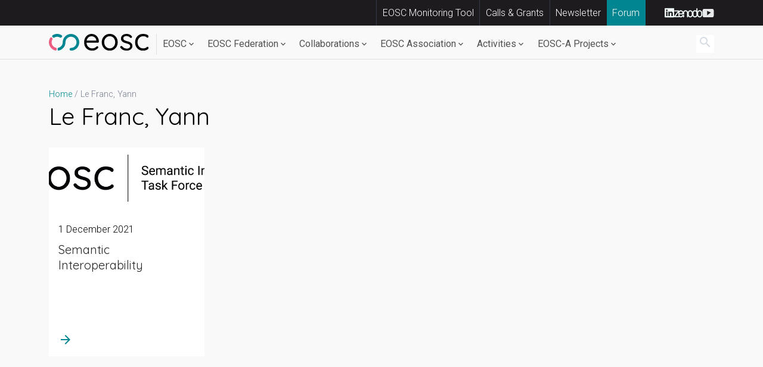

--- FILE ---
content_type: text/html; charset=UTF-8
request_url: https://eosc.eu/task-force-member/le-franc-yann
body_size: 131625
content:
<!doctype html>
<html lang="en-GB">
<head>
	<meta charset="UTF-8">
	<meta name="viewport" content="width=device-width, initial-scale=1">
	<link rel="profile" href="https://gmpg.org/xfn/11">

	<!-- Privacy-friendly analytics by Plausible -->

	<!-- <script async src="https://plausible.io/js/pa-TZEMKluo7P6CHZz4bZo1t.js"></script>

	<script>

	window.plausible=window.plausible||function(){(plausible.q=plausible.q||[]).push(arguments)},plausible.init=plausible.init||function(i){plausible.o=i||{}};

	plausible.init()

	</script> -->

	<script defer src="/wp-content/themes/eosc_association/js/cookieconsent.js"></script>
    <script defer src="/wp-content/themes/eosc_association/js/cookieconsent-init.js"></script>
    <link rel="stylesheet" href="/wp-content/themes/eosc_association/css/cookieconsent.css">
    <script type="text/plain" async src="https://www.googletagmanager.com/gtag/js?id=G-8S629926ZM" data-cookiecategory="analytics"></script>
    <script type="text/plain" data-cookiecategory="analytics">
      window.dataLayer = window.dataLayer || [];
      function gtag(){dataLayer.push(arguments);}
      gtag("js", new Date());
      gtag("config", "G-8S629926ZM");
    </script>

	<meta name='robots' content='index, follow, max-image-preview:large, max-snippet:-1, max-video-preview:-1' />
	<style>img:is([sizes="auto" i], [sizes^="auto," i]) { contain-intrinsic-size: 3000px 1500px }</style>
	
	<!-- This site is optimized with the Yoast SEO plugin v25.5 - https://yoast.com/wordpress/plugins/seo/ -->
	<title>Le Franc, Yann Archives - EOSC Association</title>
	<link rel="canonical" href="https://eosc.eu/task-force-member/le-franc-yann" />
	<meta property="og:locale" content="en_GB" />
	<meta property="og:type" content="article" />
	<meta property="og:title" content="Le Franc, Yann Archives - EOSC Association" />
	<meta property="og:url" content="https://eosc.eu/task-force-member/le-franc-yann" />
	<meta property="og:site_name" content="EOSC Association" />
	<meta name="twitter:card" content="summary_large_image" />
	<!-- / Yoast SEO plugin. -->


<link rel='dns-prefetch' href='//eosc.eu' />
<link rel='dns-prefetch' href='//cdn.jsdelivr.net' />
<link rel='dns-prefetch' href='//plausible.io' />
<link rel="alternate" type="application/rss+xml" title="EOSC Association &raquo; Feed" href="https://eosc.eu/feed" />
<link rel="alternate" type="application/rss+xml" title="EOSC Association &raquo; Comments Feed" href="https://eosc.eu/comments/feed" />
<link rel="alternate" type="text/calendar" title="EOSC Association &raquo; iCal Feed" href="https://eosc.eu/events/?ical=1" />
<link rel="alternate" type="application/rss+xml" title="EOSC Association &raquo; Le Franc, Yann Task force member Feed" href="https://eosc.eu/task-force-member/le-franc-yann/feed" />
		<style>
			.lazyload,
			.lazyloading {
				max-width: 100%;
			}
		</style>
		<script>
window._wpemojiSettings = {"baseUrl":"https:\/\/s.w.org\/images\/core\/emoji\/15.1.0\/72x72\/","ext":".png","svgUrl":"https:\/\/s.w.org\/images\/core\/emoji\/15.1.0\/svg\/","svgExt":".svg","source":{"concatemoji":"https:\/\/eosc.eu\/wp-includes\/js\/wp-emoji-release.min.js?ver=6.8.1"}};
/*! This file is auto-generated */
!function(i,n){var o,s,e;function c(e){try{var t={supportTests:e,timestamp:(new Date).valueOf()};sessionStorage.setItem(o,JSON.stringify(t))}catch(e){}}function p(e,t,n){e.clearRect(0,0,e.canvas.width,e.canvas.height),e.fillText(t,0,0);var t=new Uint32Array(e.getImageData(0,0,e.canvas.width,e.canvas.height).data),r=(e.clearRect(0,0,e.canvas.width,e.canvas.height),e.fillText(n,0,0),new Uint32Array(e.getImageData(0,0,e.canvas.width,e.canvas.height).data));return t.every(function(e,t){return e===r[t]})}function u(e,t,n){switch(t){case"flag":return n(e,"\ud83c\udff3\ufe0f\u200d\u26a7\ufe0f","\ud83c\udff3\ufe0f\u200b\u26a7\ufe0f")?!1:!n(e,"\ud83c\uddfa\ud83c\uddf3","\ud83c\uddfa\u200b\ud83c\uddf3")&&!n(e,"\ud83c\udff4\udb40\udc67\udb40\udc62\udb40\udc65\udb40\udc6e\udb40\udc67\udb40\udc7f","\ud83c\udff4\u200b\udb40\udc67\u200b\udb40\udc62\u200b\udb40\udc65\u200b\udb40\udc6e\u200b\udb40\udc67\u200b\udb40\udc7f");case"emoji":return!n(e,"\ud83d\udc26\u200d\ud83d\udd25","\ud83d\udc26\u200b\ud83d\udd25")}return!1}function f(e,t,n){var r="undefined"!=typeof WorkerGlobalScope&&self instanceof WorkerGlobalScope?new OffscreenCanvas(300,150):i.createElement("canvas"),a=r.getContext("2d",{willReadFrequently:!0}),o=(a.textBaseline="top",a.font="600 32px Arial",{});return e.forEach(function(e){o[e]=t(a,e,n)}),o}function t(e){var t=i.createElement("script");t.src=e,t.defer=!0,i.head.appendChild(t)}"undefined"!=typeof Promise&&(o="wpEmojiSettingsSupports",s=["flag","emoji"],n.supports={everything:!0,everythingExceptFlag:!0},e=new Promise(function(e){i.addEventListener("DOMContentLoaded",e,{once:!0})}),new Promise(function(t){var n=function(){try{var e=JSON.parse(sessionStorage.getItem(o));if("object"==typeof e&&"number"==typeof e.timestamp&&(new Date).valueOf()<e.timestamp+604800&&"object"==typeof e.supportTests)return e.supportTests}catch(e){}return null}();if(!n){if("undefined"!=typeof Worker&&"undefined"!=typeof OffscreenCanvas&&"undefined"!=typeof URL&&URL.createObjectURL&&"undefined"!=typeof Blob)try{var e="postMessage("+f.toString()+"("+[JSON.stringify(s),u.toString(),p.toString()].join(",")+"));",r=new Blob([e],{type:"text/javascript"}),a=new Worker(URL.createObjectURL(r),{name:"wpTestEmojiSupports"});return void(a.onmessage=function(e){c(n=e.data),a.terminate(),t(n)})}catch(e){}c(n=f(s,u,p))}t(n)}).then(function(e){for(var t in e)n.supports[t]=e[t],n.supports.everything=n.supports.everything&&n.supports[t],"flag"!==t&&(n.supports.everythingExceptFlag=n.supports.everythingExceptFlag&&n.supports[t]);n.supports.everythingExceptFlag=n.supports.everythingExceptFlag&&!n.supports.flag,n.DOMReady=!1,n.readyCallback=function(){n.DOMReady=!0}}).then(function(){return e}).then(function(){var e;n.supports.everything||(n.readyCallback(),(e=n.source||{}).concatemoji?t(e.concatemoji):e.wpemoji&&e.twemoji&&(t(e.twemoji),t(e.wpemoji)))}))}((window,document),window._wpemojiSettings);
</script>
<link rel='stylesheet' id='wpfl-fonts-css' href='https://eosc.eu/wp-content/plugins/wp-fonts-integration/fonts.css?ver=1.2' media='all' />
<style id='wp-emoji-styles-inline-css'>

	img.wp-smiley, img.emoji {
		display: inline !important;
		border: none !important;
		box-shadow: none !important;
		height: 1em !important;
		width: 1em !important;
		margin: 0 0.07em !important;
		vertical-align: -0.1em !important;
		background: none !important;
		padding: 0 !important;
	}
</style>
<link rel='stylesheet' id='wp-block-library-css' href='https://eosc.eu/wp-includes/css/dist/block-library/style.min.css?ver=6.8.1' media='all' />
<style id='classic-theme-styles-inline-css'>
/*! This file is auto-generated */
.wp-block-button__link{color:#fff;background-color:#32373c;border-radius:9999px;box-shadow:none;text-decoration:none;padding:calc(.667em + 2px) calc(1.333em + 2px);font-size:1.125em}.wp-block-file__button{background:#32373c;color:#fff;text-decoration:none}
</style>
<style id='atbs-tab-style-inline-css'>


</style>
<style id='atbs-tabs-style-inline-css'>
@keyframes fadeIn{0%{opacity:0}to{opacity:1}}.wp-block-atbs-tabs .tabs-nav{overflow:hidden;z-index:1}.wp-block-atbs-tabs .tabs-titles{background-color:#81a5ff;display:flex;flex-direction:column;justify-content:space-between;list-style:none;margin:0;padding:0}.wp-block-atbs-tabs .tabs-titles .tab-title{align-items:center;box-sizing:border-box;color:#fff;cursor:pointer;display:flex;gap:8px;justify-content:center;list-style:none;padding:15px;transition:all .3s ease;width:100%}.wp-block-atbs-tabs .tabs-titles .tab-title.icon_left{flex-direction:row}.wp-block-atbs-tabs .tabs-titles .tab-title.icon_right{flex-direction:row-reverse}.wp-block-atbs-tabs .tabs-titles .tab-title.icon_top{flex-direction:column}.wp-block-atbs-tabs .tabs-titles .tab-title.icon_bottom{flex-direction:column-reverse}.wp-block-atbs-tabs .tabs-titles .tab-title.active{background-color:#4876e9}.wp-block-atbs-tabs .tabs-titles .tab-title .tab-title-media{line-height:1!important}.wp-block-atbs-tabs .tabs-titles .tab-title .tab-title-media svg{height:20px;width:auto}.wp-block-atbs-tabs .tabs-container{display:flex;flex-direction:column;gap:0}.wp-block-atbs-tabs .tabs-content{background-color:#eee;box-sizing:border-box;padding:15px}.wp-block-atbs-tabs .wp-block-atbs-tab p{margin:0 0 15px}.wp-block-atbs-tabs .wp-block-atbs-tab{display:none}.wp-block-atbs-tabs .wp-block-atbs-tab.active{display:block}@media(min-width:991px){.wp-block-atbs-tabs .tabs-titles{flex-direction:row}}

</style>
<link rel='stylesheet' id='html5-player-vimeo-style-css' href='https://eosc.eu/wp-content/plugins/html5-video-player/build/blocks/view.css?ver=6.8.1' media='all' />
<link rel='stylesheet' id='atbs-blocks-bootstrap-icons-css' href='https://eosc.eu/wp-content/plugins/advanced-tabs-block/./assets/css/bootstrap-icons.min.css?ver=1.2.5' media='all' />
<link rel='stylesheet' id='editorskit-frontend-css' href='https://eosc.eu/wp-content/plugins/block-options/build/style.build.css?ver=new' media='all' />
<style id='enable-linked-groups-block-styles-inline-css'>
.wp-block-group.is-linked{position:relative}.wp-block-group.is-linked:not(.block-editor-block-list__block)>:nth-child(2){margin-block-start:0}.wp-block-group.is-linked a.wp-block-group__link{bottom:0;height:100%;left:0;position:absolute;text-decoration:none!important;width:100%;z-index:3}.wp-block-group.is-linked .wp-block-button,.wp-block-group.is-linked a{position:relative;z-index:4}

</style>
<style id='global-styles-inline-css'>
:root{--wp--preset--aspect-ratio--square: 1;--wp--preset--aspect-ratio--4-3: 4/3;--wp--preset--aspect-ratio--3-4: 3/4;--wp--preset--aspect-ratio--3-2: 3/2;--wp--preset--aspect-ratio--2-3: 2/3;--wp--preset--aspect-ratio--16-9: 16/9;--wp--preset--aspect-ratio--9-16: 9/16;--wp--preset--color--black: #000000;--wp--preset--color--cyan-bluish-gray: #abb8c3;--wp--preset--color--white: #ffffff;--wp--preset--color--pale-pink: #f78da7;--wp--preset--color--vivid-red: #cf2e2e;--wp--preset--color--luminous-vivid-orange: #ff6900;--wp--preset--color--luminous-vivid-amber: #fcb900;--wp--preset--color--light-green-cyan: #7bdcb5;--wp--preset--color--vivid-green-cyan: #00d084;--wp--preset--color--pale-cyan-blue: #8ed1fc;--wp--preset--color--vivid-cyan-blue: #0693e3;--wp--preset--color--vivid-purple: #9b51e0;--wp--preset--color--primary-eosc: #008691;--wp--preset--color--secondary-eosc: #ff5b7f;--wp--preset--color--dark-eosc: #040204;--wp--preset--color--gray-eosc: #e4e4e3;--wp--preset--color--gary-dark-eosc: #1d1b1d;--wp--preset--color--white-eosc: #fff;--wp--preset--gradient--vivid-cyan-blue-to-vivid-purple: linear-gradient(135deg,rgba(6,147,227,1) 0%,rgb(155,81,224) 100%);--wp--preset--gradient--light-green-cyan-to-vivid-green-cyan: linear-gradient(135deg,rgb(122,220,180) 0%,rgb(0,208,130) 100%);--wp--preset--gradient--luminous-vivid-amber-to-luminous-vivid-orange: linear-gradient(135deg,rgba(252,185,0,1) 0%,rgba(255,105,0,1) 100%);--wp--preset--gradient--luminous-vivid-orange-to-vivid-red: linear-gradient(135deg,rgba(255,105,0,1) 0%,rgb(207,46,46) 100%);--wp--preset--gradient--very-light-gray-to-cyan-bluish-gray: linear-gradient(135deg,rgb(238,238,238) 0%,rgb(169,184,195) 100%);--wp--preset--gradient--cool-to-warm-spectrum: linear-gradient(135deg,rgb(74,234,220) 0%,rgb(151,120,209) 20%,rgb(207,42,186) 40%,rgb(238,44,130) 60%,rgb(251,105,98) 80%,rgb(254,248,76) 100%);--wp--preset--gradient--blush-light-purple: linear-gradient(135deg,rgb(255,206,236) 0%,rgb(152,150,240) 100%);--wp--preset--gradient--blush-bordeaux: linear-gradient(135deg,rgb(254,205,165) 0%,rgb(254,45,45) 50%,rgb(107,0,62) 100%);--wp--preset--gradient--luminous-dusk: linear-gradient(135deg,rgb(255,203,112) 0%,rgb(199,81,192) 50%,rgb(65,88,208) 100%);--wp--preset--gradient--pale-ocean: linear-gradient(135deg,rgb(255,245,203) 0%,rgb(182,227,212) 50%,rgb(51,167,181) 100%);--wp--preset--gradient--electric-grass: linear-gradient(135deg,rgb(202,248,128) 0%,rgb(113,206,126) 100%);--wp--preset--gradient--midnight: linear-gradient(135deg,rgb(2,3,129) 0%,rgb(40,116,252) 100%);--wp--preset--font-size--small: 13px;--wp--preset--font-size--medium: 20px;--wp--preset--font-size--large: 36px;--wp--preset--font-size--x-large: 42px;--wp--preset--spacing--20: 0.44rem;--wp--preset--spacing--30: 0.67rem;--wp--preset--spacing--40: 1rem;--wp--preset--spacing--50: 1.5rem;--wp--preset--spacing--60: 2.25rem;--wp--preset--spacing--70: 3.38rem;--wp--preset--spacing--80: 5.06rem;--wp--preset--shadow--natural: 6px 6px 9px rgba(0, 0, 0, 0.2);--wp--preset--shadow--deep: 12px 12px 50px rgba(0, 0, 0, 0.4);--wp--preset--shadow--sharp: 6px 6px 0px rgba(0, 0, 0, 0.2);--wp--preset--shadow--outlined: 6px 6px 0px -3px rgba(255, 255, 255, 1), 6px 6px rgba(0, 0, 0, 1);--wp--preset--shadow--crisp: 6px 6px 0px rgba(0, 0, 0, 1);}:where(.is-layout-flex){gap: 0.5em;}:where(.is-layout-grid){gap: 0.5em;}body .is-layout-flex{display: flex;}.is-layout-flex{flex-wrap: wrap;align-items: center;}.is-layout-flex > :is(*, div){margin: 0;}body .is-layout-grid{display: grid;}.is-layout-grid > :is(*, div){margin: 0;}:where(.wp-block-columns.is-layout-flex){gap: 2em;}:where(.wp-block-columns.is-layout-grid){gap: 2em;}:where(.wp-block-post-template.is-layout-flex){gap: 1.25em;}:where(.wp-block-post-template.is-layout-grid){gap: 1.25em;}.has-black-color{color: var(--wp--preset--color--black) !important;}.has-cyan-bluish-gray-color{color: var(--wp--preset--color--cyan-bluish-gray) !important;}.has-white-color{color: var(--wp--preset--color--white) !important;}.has-pale-pink-color{color: var(--wp--preset--color--pale-pink) !important;}.has-vivid-red-color{color: var(--wp--preset--color--vivid-red) !important;}.has-luminous-vivid-orange-color{color: var(--wp--preset--color--luminous-vivid-orange) !important;}.has-luminous-vivid-amber-color{color: var(--wp--preset--color--luminous-vivid-amber) !important;}.has-light-green-cyan-color{color: var(--wp--preset--color--light-green-cyan) !important;}.has-vivid-green-cyan-color{color: var(--wp--preset--color--vivid-green-cyan) !important;}.has-pale-cyan-blue-color{color: var(--wp--preset--color--pale-cyan-blue) !important;}.has-vivid-cyan-blue-color{color: var(--wp--preset--color--vivid-cyan-blue) !important;}.has-vivid-purple-color{color: var(--wp--preset--color--vivid-purple) !important;}.has-black-background-color{background-color: var(--wp--preset--color--black) !important;}.has-cyan-bluish-gray-background-color{background-color: var(--wp--preset--color--cyan-bluish-gray) !important;}.has-white-background-color{background-color: var(--wp--preset--color--white) !important;}.has-pale-pink-background-color{background-color: var(--wp--preset--color--pale-pink) !important;}.has-vivid-red-background-color{background-color: var(--wp--preset--color--vivid-red) !important;}.has-luminous-vivid-orange-background-color{background-color: var(--wp--preset--color--luminous-vivid-orange) !important;}.has-luminous-vivid-amber-background-color{background-color: var(--wp--preset--color--luminous-vivid-amber) !important;}.has-light-green-cyan-background-color{background-color: var(--wp--preset--color--light-green-cyan) !important;}.has-vivid-green-cyan-background-color{background-color: var(--wp--preset--color--vivid-green-cyan) !important;}.has-pale-cyan-blue-background-color{background-color: var(--wp--preset--color--pale-cyan-blue) !important;}.has-vivid-cyan-blue-background-color{background-color: var(--wp--preset--color--vivid-cyan-blue) !important;}.has-vivid-purple-background-color{background-color: var(--wp--preset--color--vivid-purple) !important;}.has-black-border-color{border-color: var(--wp--preset--color--black) !important;}.has-cyan-bluish-gray-border-color{border-color: var(--wp--preset--color--cyan-bluish-gray) !important;}.has-white-border-color{border-color: var(--wp--preset--color--white) !important;}.has-pale-pink-border-color{border-color: var(--wp--preset--color--pale-pink) !important;}.has-vivid-red-border-color{border-color: var(--wp--preset--color--vivid-red) !important;}.has-luminous-vivid-orange-border-color{border-color: var(--wp--preset--color--luminous-vivid-orange) !important;}.has-luminous-vivid-amber-border-color{border-color: var(--wp--preset--color--luminous-vivid-amber) !important;}.has-light-green-cyan-border-color{border-color: var(--wp--preset--color--light-green-cyan) !important;}.has-vivid-green-cyan-border-color{border-color: var(--wp--preset--color--vivid-green-cyan) !important;}.has-pale-cyan-blue-border-color{border-color: var(--wp--preset--color--pale-cyan-blue) !important;}.has-vivid-cyan-blue-border-color{border-color: var(--wp--preset--color--vivid-cyan-blue) !important;}.has-vivid-purple-border-color{border-color: var(--wp--preset--color--vivid-purple) !important;}.has-vivid-cyan-blue-to-vivid-purple-gradient-background{background: var(--wp--preset--gradient--vivid-cyan-blue-to-vivid-purple) !important;}.has-light-green-cyan-to-vivid-green-cyan-gradient-background{background: var(--wp--preset--gradient--light-green-cyan-to-vivid-green-cyan) !important;}.has-luminous-vivid-amber-to-luminous-vivid-orange-gradient-background{background: var(--wp--preset--gradient--luminous-vivid-amber-to-luminous-vivid-orange) !important;}.has-luminous-vivid-orange-to-vivid-red-gradient-background{background: var(--wp--preset--gradient--luminous-vivid-orange-to-vivid-red) !important;}.has-very-light-gray-to-cyan-bluish-gray-gradient-background{background: var(--wp--preset--gradient--very-light-gray-to-cyan-bluish-gray) !important;}.has-cool-to-warm-spectrum-gradient-background{background: var(--wp--preset--gradient--cool-to-warm-spectrum) !important;}.has-blush-light-purple-gradient-background{background: var(--wp--preset--gradient--blush-light-purple) !important;}.has-blush-bordeaux-gradient-background{background: var(--wp--preset--gradient--blush-bordeaux) !important;}.has-luminous-dusk-gradient-background{background: var(--wp--preset--gradient--luminous-dusk) !important;}.has-pale-ocean-gradient-background{background: var(--wp--preset--gradient--pale-ocean) !important;}.has-electric-grass-gradient-background{background: var(--wp--preset--gradient--electric-grass) !important;}.has-midnight-gradient-background{background: var(--wp--preset--gradient--midnight) !important;}.has-small-font-size{font-size: var(--wp--preset--font-size--small) !important;}.has-medium-font-size{font-size: var(--wp--preset--font-size--medium) !important;}.has-large-font-size{font-size: var(--wp--preset--font-size--large) !important;}.has-x-large-font-size{font-size: var(--wp--preset--font-size--x-large) !important;}
:where(.wp-block-post-template.is-layout-flex){gap: 1.25em;}:where(.wp-block-post-template.is-layout-grid){gap: 1.25em;}
:where(.wp-block-columns.is-layout-flex){gap: 2em;}:where(.wp-block-columns.is-layout-grid){gap: 2em;}
:root :where(.wp-block-pullquote){font-size: 1.5em;line-height: 1.6;}
</style>
<link rel='stylesheet' id='style2-css' href='https://eosc.eu/wp-content/plugins/eosc_style/assets/css/editor-style.css?ver=6.8.1' media='all' />
<link rel='stylesheet' id='h5ap-public-css' href='https://eosc.eu/wp-content/plugins/html5-audio-player/assets/css/style.css?ver=1769332387' media='all' />
<link rel='stylesheet' id='metrics-dashboard-style-css' href='https://eosc.eu/wp-content/plugins/metrics-type-dashboard/css/metrics.css?ver=6.8.1' media='all' />
<link rel='stylesheet' id='sr7css-css' href='//eosc.eu/wp-content/plugins/revslider/public/css/sr7.css?ver=6.7.40' media='all' />
<link rel='stylesheet' id='my-plugin-style1-css' href='https://eosc.eu/wp-content/plugins/user-submissions-viewer/css/front-end.css?ver=6.8.1' media='all' />
<style id='ez-toc-style-inline-css'>
#ez-toc-container{background:#f9f9f9;border:1px solid #aaa;border-radius:4px;-webkit-box-shadow:0 1px 1px rgba(0,0,0,.05);box-shadow:0 1px 1px rgba(0,0,0,.05);display:table;margin-bottom:1em;padding:10px 20px 10px 10px;position:relative;width:auto}div.ez-toc-widget-container{padding:0;position:relative}#ez-toc-container.ez-toc-light-blue{background:#edf6ff}#ez-toc-container.ez-toc-white{background:#fff}#ez-toc-container.ez-toc-black{background:#000}#ez-toc-container.ez-toc-transparent{background:none}div.ez-toc-widget-container ul{display:block}div.ez-toc-widget-container li{border:none;padding:0}div.ez-toc-widget-container ul.ez-toc-list{padding:10px}#ez-toc-container ul ul,.ez-toc div.ez-toc-widget-container ul ul{margin-left:1.5em}#ez-toc-container li,#ez-toc-container ul{padding:0}#ez-toc-container li,#ez-toc-container ul,#ez-toc-container ul li,div.ez-toc-widget-container,div.ez-toc-widget-container li{background:0 0;list-style:none;line-height:1.6;margin:0;overflow:hidden;z-index:1}#ez-toc-container .ez-toc-title{text-align:left;line-height:1.45;margin:0;padding:0}.ez-toc-title-container{display:table;width:100%}.ez-toc-title,.ez-toc-title-toggle{display:inline;text-align:left;vertical-align:middle}.ez-toc-btn,.ez-toc-glyphicon{display:inline-block;font-weight:400}#ez-toc-container.ez-toc-black a,#ez-toc-container.ez-toc-black a:visited,#ez-toc-container.ez-toc-black p.ez-toc-title{color:#fff}#ez-toc-container div.ez-toc-title-container+ul.ez-toc-list{margin-top:1em}.ez-toc-wrap-left{margin:0 auto 1em 0!important}.ez-toc-wrap-left-text{float:left}.ez-toc-wrap-right{margin:0 0 1em auto!important}.ez-toc-wrap-right-text{float:right}#ez-toc-container a{color:#444;box-shadow:none;text-decoration:none;text-shadow:none;display:inline-flex;align-items:stretch;flex-wrap:nowrap}#ez-toc-container a:visited{color:#9f9f9f}#ez-toc-container a:hover{text-decoration:underline}#ez-toc-container a.ez-toc-toggle{display:flex;align-items:center}.ez-toc-widget-container ul.ez-toc-list li::before{content:' ';position:absolute;left:0;right:0;height:30px;line-height:30px;z-index:-1}.ez-toc-widget-container ul.ez-toc-list li.active{background-color:#ededed}.ez-toc-widget-container li.active>a{font-weight:900}.ez-toc-btn{padding:6px 12px;margin-bottom:0;font-size:14px;line-height:1.428571429;text-align:center;white-space:nowrap;vertical-align:middle;cursor:pointer;background-image:none;border:1px solid transparent;border-radius:4px;-webkit-user-select:none;-moz-user-select:none;-ms-user-select:none;-o-user-select:none;user-select:none}.ez-toc-btn:focus{outline:#333 dotted thin;outline:-webkit-focus-ring-color auto 5px;outline-offset:-2px}.ez-toc-btn:focus,.ez-toc-btn:hover{color:#333;text-decoration:none}.ez-toc-btn.active,.ez-toc-btn:active{background-image:none;outline:0;-webkit-box-shadow:inset 0 3px 5px rgba(0,0,0,.125);box-shadow:inset 0 3px 5px rgba(0,0,0,.125)}.ez-toc-btn-default{color:#333;background-color:#fff;-webkit-box-shadow:inset 0 1px 0 rgba(255,255,255,.15),0 1px 1px rgba(0,0,0,.075);box-shadow:inset 0 1px 0 rgba(255,255,255,.15),0 1px 1px rgba(0,0,0,.075);text-shadow:0 1px 0 #fff;background-image:-webkit-gradient(linear,left 0,left 100%,from(#fff),to(#e0e0e0));background-image:-webkit-linear-gradient(top,#fff 0,#e0e0e0 100%);background-image:-moz-linear-gradient(top,#fff 0,#e0e0e0 100%);background-image:linear-gradient(to bottom,#fff 0,#e0e0e0 100%);background-repeat:repeat-x;border-color:#ccc}.ez-toc-btn-default.active,.ez-toc-btn-default:active,.ez-toc-btn-default:focus,.ez-toc-btn-default:hover{color:#333;background-color:#ebebeb;border-color:#adadad}.ez-toc-btn-default.active,.ez-toc-btn-default:active{background-image:none;background-color:#e0e0e0;border-color:#dbdbdb}.ez-toc-btn-sm,.ez-toc-btn-xs{padding:5px 10px;font-size:12px;line-height:1.5;border-radius:3px}.ez-toc-btn-xs{padding:1px 5px}.ez-toc-btn-default:active{-webkit-box-shadow:inset 0 3px 5px rgba(0,0,0,.125);box-shadow:inset 0 3px 5px rgba(0,0,0,.125)}.btn.active,.ez-toc-btn:active{background-image:none}.ez-toc-btn-default:focus,.ez-toc-btn-default:hover{background-color:#e0e0e0;background-position:0 -15px}.ez-toc-pull-right{float:right!important;margin-left:10px}#ez-toc-container label.cssicon,#ez-toc-widget-container label.cssicon{height:30px}.ez-toc-glyphicon{position:relative;top:1px;font-family:'Glyphicons Halflings';-webkit-font-smoothing:antialiased;font-style:normal;line-height:1;-moz-osx-font-smoothing:grayscale}.ez-toc-glyphicon:empty{width:1em}.ez-toc-toggle i.ez-toc-glyphicon,label.cssicon .ez-toc-glyphicon:empty{font-size:16px;margin-left:2px}#ez-toc-container input,.ez-toc-toggle #item{position:absolute;left:-999em}#ez-toc-container input[type=checkbox]:checked+nav,#ez-toc-widget-container input[type=checkbox]:checked+nav{opacity:0;max-height:0;border:none;display:none}#ez-toc-container .ez-toc-js-icon-con,#ez-toc-container label{position:relative;cursor:pointer;display:initial}#ez-toc-container .ez-toc-js-icon-con,#ez-toc-container .ez-toc-toggle label,.ez-toc-cssicon{float:right;position:relative;font-size:16px;padding:0;border:1px solid #999191;border-radius:5px;cursor:pointer;left:10px;width:35px}div#ez-toc-container .ez-toc-title{display:initial}.ez-toc-wrap-center{margin:0 auto 1em!important}#ez-toc-container a.ez-toc-toggle{color:#444;background:inherit;border:inherit}#ez-toc-container .eztoc-toggle-hide-by-default,.eztoc-hide,label.cssiconcheckbox{display:none}.ez-toc-widget-container ul li a{padding-left:10px;display:inline-flex;align-items:stretch;flex-wrap:nowrap}.ez-toc-widget-container ul.ez-toc-list li{height:auto!important}.ez-toc-icon-toggle-span{display:flex;align-items:center;width:35px;height:30px;justify-content:center;direction:ltr}.eztoc_no_heading_found{background-color:#ff0;padding-left:10px}.term-description .ez-toc-title-container p:nth-child(2){width:50px;float:right;margin:0}div#ez-toc-container .ez-toc-title {font-size: 120%;}div#ez-toc-container .ez-toc-title {font-weight: 300;}div#ez-toc-container ul li , div#ez-toc-container ul li a {font-size: 95%;}div#ez-toc-container ul li , div#ez-toc-container ul li a {font-weight: 300;}div#ez-toc-container nav ul ul li {font-size: 90%;}
</style>
<link rel='stylesheet' id='wpforms-form-locker-frontend-css' href='https://eosc.eu/wp-content/plugins/wpforms-form-locker/assets/css/frontend.min.css?ver=2.8.0' media='all' />
<link rel='stylesheet' id='eosc_association-style-css' href='https://eosc.eu/wp-content/themes/eosc_association/style.css?ver=1.0.0' media='all' />
<link rel='stylesheet' id='eosc_association-css-css' href='https://eosc.eu/wp-content/themes/eosc_association/css/style.min.css?ver=1.0.0' media='all' />
<link rel='stylesheet' id='searchwp-live-search-css' href='https://eosc.eu/wp-content/plugins/searchwp-live-ajax-search/assets/styles/style.min.css?ver=1.8.7' media='all' />
<style id='searchwp-live-search-inline-css'>
.searchwp-live-search-result .searchwp-live-search-result--title a {
  font-size: 16px;
}
.searchwp-live-search-result .searchwp-live-search-result--price {
  font-size: 14px;
}
.searchwp-live-search-result .searchwp-live-search-result--add-to-cart .button {
  font-size: 14px;
}

</style>
<link rel='stylesheet' id='searchwp-forms-css' href='https://eosc.eu/wp-content/plugins/searchwp/assets/css/frontend/search-forms.min.css?ver=4.5.6' media='all' />
<link rel='stylesheet' id='um_modal-css' href='https://eosc.eu/wp-content/plugins/ultimate-member/assets/css/um-modal.min.css?ver=2.10.5' media='all' />
<link rel='stylesheet' id='um_ui-css' href='https://eosc.eu/wp-content/plugins/ultimate-member/assets/libs/jquery-ui/jquery-ui.min.css?ver=1.13.2' media='all' />
<link rel='stylesheet' id='um_tipsy-css' href='https://eosc.eu/wp-content/plugins/ultimate-member/assets/libs/tipsy/tipsy.min.css?ver=1.0.0a' media='all' />
<link rel='stylesheet' id='um_raty-css' href='https://eosc.eu/wp-content/plugins/ultimate-member/assets/libs/raty/um-raty.min.css?ver=2.6.0' media='all' />
<link rel='stylesheet' id='select2-css' href='https://eosc.eu/wp-content/plugins/ultimate-member/assets/libs/select2/select2.min.css?ver=4.0.13' media='all' />
<link rel='stylesheet' id='um_fileupload-css' href='https://eosc.eu/wp-content/plugins/ultimate-member/assets/css/um-fileupload.min.css?ver=2.10.5' media='all' />
<link rel='stylesheet' id='um_confirm-css' href='https://eosc.eu/wp-content/plugins/ultimate-member/assets/libs/um-confirm/um-confirm.min.css?ver=1.0' media='all' />
<link rel='stylesheet' id='um_datetime-css' href='https://eosc.eu/wp-content/plugins/ultimate-member/assets/libs/pickadate/default.min.css?ver=3.6.2' media='all' />
<link rel='stylesheet' id='um_datetime_date-css' href='https://eosc.eu/wp-content/plugins/ultimate-member/assets/libs/pickadate/default.date.min.css?ver=3.6.2' media='all' />
<link rel='stylesheet' id='um_datetime_time-css' href='https://eosc.eu/wp-content/plugins/ultimate-member/assets/libs/pickadate/default.time.min.css?ver=3.6.2' media='all' />
<link rel='stylesheet' id='um_fonticons_ii-css' href='https://eosc.eu/wp-content/plugins/ultimate-member/assets/libs/legacy/fonticons/fonticons-ii.min.css?ver=2.10.5' media='all' />
<link rel='stylesheet' id='um_fonticons_fa-css' href='https://eosc.eu/wp-content/plugins/ultimate-member/assets/libs/legacy/fonticons/fonticons-fa.min.css?ver=2.10.5' media='all' />
<link rel='stylesheet' id='um_fontawesome-css' href='https://eosc.eu/wp-content/plugins/ultimate-member/assets/css/um-fontawesome.min.css?ver=6.5.2' media='all' />
<link rel='stylesheet' id='um_common-css' href='https://eosc.eu/wp-content/plugins/ultimate-member/assets/css/common.min.css?ver=2.10.5' media='all' />
<link rel='stylesheet' id='um_responsive-css' href='https://eosc.eu/wp-content/plugins/ultimate-member/assets/css/um-responsive.min.css?ver=2.10.5' media='all' />
<link rel='stylesheet' id='um_styles-css' href='https://eosc.eu/wp-content/plugins/ultimate-member/assets/css/um-styles.min.css?ver=2.10.5' media='all' />
<link rel='stylesheet' id='um_crop-css' href='https://eosc.eu/wp-content/plugins/ultimate-member/assets/libs/cropper/cropper.min.css?ver=1.6.1' media='all' />
<link rel='stylesheet' id='um_profile-css' href='https://eosc.eu/wp-content/plugins/ultimate-member/assets/css/um-profile.min.css?ver=2.10.5' media='all' />
<link rel='stylesheet' id='um_account-css' href='https://eosc.eu/wp-content/plugins/ultimate-member/assets/css/um-account.min.css?ver=2.10.5' media='all' />
<link rel='stylesheet' id='um_misc-css' href='https://eosc.eu/wp-content/plugins/ultimate-member/assets/css/um-misc.min.css?ver=2.10.5' media='all' />
<link rel='stylesheet' id='um_default_css-css' href='https://eosc.eu/wp-content/plugins/ultimate-member/assets/css/um-old-default.min.css?ver=2.10.5' media='all' />
<script src="https://eosc.eu/wp-includes/js/jquery/jquery.min.js?ver=3.7.1" id="jquery-core-js"></script>
<script src="https://eosc.eu/wp-includes/js/jquery/jquery-migrate.min.js?ver=3.4.1" id="jquery-migrate-js"></script>
<script src="//eosc.eu/wp-content/plugins/revslider/public/js/libs/tptools.js?ver=6.7.40" id="tp-tools-js" async data-wp-strategy="async"></script>
<script defer data-domain='eosc.eu' data-api='https://plausible.io/api/event' data-cfasync='false' data-exclude='/members/deutsche-forschungsgemeinschaft-dfg-german-research-foundation/' src="https://plausible.io/js/plausible.outbound-links.file-downloads.hash.exclusions.js?ver=2.3.1" id="plausible-analytics-js"></script>
<script id="plausible-analytics-js-after">
window.plausible = window.plausible || function() { (window.plausible.q = window.plausible.q || []).push(arguments) }
</script>
<script src="https://eosc.eu/wp-content/plugins/ultimate-member/assets/js/um-gdpr.min.js?ver=2.10.5" id="um-gdpr-js"></script>
<script></script><link rel="https://api.w.org/" href="https://eosc.eu/wp-json/" /><link rel="alternate" title="JSON" type="application/json" href="https://eosc.eu/wp-json/wp/v2/task-force-member/2578" /><link rel="EditURI" type="application/rsd+xml" title="RSD" href="https://eosc.eu/xmlrpc.php?rsd" />
<meta name="generator" content="WordPress 6.8.1" />
        <style>
            .mejs-container:has(.plyr) {
                height: auto;
                background: transparent
            }

            .mejs-container:has(.plyr) .mejs-controls {
                display: none
            }

            .h5ap_all {
                --shadow-color: 197deg 32% 65%;
                border-radius: 6px;
                box-shadow: 0px 0px 9.6px hsl(var(--shadow-color)/.36), 0 1.7px 1.9px 0px hsl(var(--shadow-color)/.36), 0 4.3px 1.8px -1.7px hsl(var(--shadow-color)/.36), -0.1px 10.6px 11.9px -2.5px hsl(var(--shadow-color)/.36);
                margin: 16px auto;
            }

            .h5ap_single_button {
                height: 5050;
            }
        </style>
    		<style>
			span.h5ap_single_button {
				display: inline-flex;
				justify-content: center;
				align-items: center;
			}

			.h5ap_single_button span {
				line-height: 0;
			}

			span#h5ap_single_button span svg {
				cursor: pointer;
			}

			#skin_default .plyr__control,
			#skin_default .plyr__time {
				color: #4f5b5f			}

			#skin_default .plyr__control:hover {
				background: #1aafff;
				color: #f5f5f5			}

			#skin_default .plyr__controls {
				background: #f5f5f5			}

			#skin_default .plyr__controls__item input {
				color: #1aafff			}

			.plyr {
				--plyr-color-main: #4f5b5f			}

			/* Custom Css */
					</style>
 <style> #h5vpQuickPlayer { width: 100%; max-width: 100%; margin: 0 auto; } </style> <meta name="tec-api-version" content="v1"><meta name="tec-api-origin" content="https://eosc.eu"><link rel="alternate" href="https://eosc.eu/wp-json/tribe/events/v1/" /><meta name='plausible-analytics-version' content='2.3.1' />
		<script>
			document.documentElement.className = document.documentElement.className.replace('no-js', 'js');
		</script>
				<style>
			.no-js img.lazyload {
				display: none;
			}

			figure.wp-block-image img.lazyloading {
				min-width: 150px;
			}

			.lazyload,
			.lazyloading {
				--smush-placeholder-width: 100px;
				--smush-placeholder-aspect-ratio: 1/1;
				width: var(--smush-image-width, var(--smush-placeholder-width)) !important;
				aspect-ratio: var(--smush-image-aspect-ratio, var(--smush-placeholder-aspect-ratio)) !important;
			}

						.lazyload, .lazyloading {
				opacity: 0;
			}

			.lazyloaded {
				opacity: 1;
				transition: opacity 400ms;
				transition-delay: 0ms;
			}

					</style>
			
	<link rel="preconnect"
		href="https://fonts.gstatic.com"
		crossorigin />
	
	<link rel="preconnect" href="https://fonts.googleapis.com">
	<link rel="stylesheet" href="https://fonts.googleapis.com/css?family=Quicksand:300,400,500,600,700|Roboto:300,400,500,700&display=swap" media="print" onload="this.media='all'" />

	<noscript>
		<link rel="stylesheet"
			href="https://fonts.googleapis.com/css?family=Quicksand:300,400,500,600,700|Roboto:300,400,500,700&display=swap" />
	</noscript>
<meta name="generator" content="Powered by WPBakery Page Builder - drag and drop page builder for WordPress."/>
		<style type="text/css">
					.site-title,
			.site-description {
				position: absolute;
				clip: rect(1px, 1px, 1px, 1px);
				}
					</style>
		<style type="text/css">.blue-message {
background: none repeat scroll 0 0 #3399ff;
    color: #ffffff;
    text-shadow: none;
    font-size: 16px;
    line-height: 24px;
    padding: 10px;
}.green-message {
background: none repeat scroll 0 0 #8cc14c;
    color: #ffffff;
    text-shadow: none;
    font-size: 16px;
    line-height: 24px;
    padding: 10px;
}.orange-message {
background: none repeat scroll 0 0 #faa732;
    color: #ffffff;
    text-shadow: none;
    font-size: 16px;
    line-height: 24px;
    padding: 10px;
}.red-message {
background: none repeat scroll 0 0 #da4d31;
    color: #ffffff;
    text-shadow: none;
    font-size: 16px;
    line-height: 24px;
    padding: 10px;
}.grey-message {
background: none repeat scroll 0 0 #53555c;
    color: #ffffff;
    text-shadow: none;
    font-size: 16px;
    line-height: 24px;
    padding: 10px;
}.left-block {
background: none repeat scroll 0 0px, radial-gradient(ellipse at center center, #ffffff 0%, #f2f2f2 100%) repeat scroll 0 0 rgba(0, 0, 0, 0);
    color: #8b8e97;
    padding: 10px;
    margin: 10px;
    float: left;
}.right-block {
background: none repeat scroll 0 0px, radial-gradient(ellipse at center center, #ffffff 0%, #f2f2f2 100%) repeat scroll 0 0 rgba(0, 0, 0, 0);
    color: #8b8e97;
    padding: 10px;
    margin: 10px;
    float: right;
}.blockquotes {
background: none;
    border-left: 5px solid #f1f1f1;
    color: #8B8E97;
    font-size: 16px;
    font-style: italic;
    line-height: 22px;
    padding-left: 15px;
    padding: 10px;
    width: 60%;
    float: left;
}.new-class-8946 {

}</style><link rel="preconnect" href="https://fonts.googleapis.com">
<link rel="preconnect" href="https://fonts.gstatic.com/" crossorigin>
<meta name="generator" content="Powered by Slider Revolution 6.7.40 - responsive, Mobile-Friendly Slider Plugin for WordPress with comfortable drag and drop interface." />
<link rel="icon" href="https://eosc.eu/wp-content/uploads/2023/05/favicon.png" sizes="32x32" />
<link rel="icon" href="https://eosc.eu/wp-content/uploads/2023/05/favicon.png" sizes="192x192" />
<link rel="apple-touch-icon" href="https://eosc.eu/wp-content/uploads/2023/05/favicon.png" />
<meta name="msapplication-TileImage" content="https://eosc.eu/wp-content/uploads/2023/05/favicon.png" />
<script>
	window._tpt			??= {};
	window.SR7			??= {};
	_tpt.R				??= {};
	_tpt.R.fonts		??= {};
	_tpt.R.fonts.customFonts??= {};
	SR7.devMode			=  false;
	SR7.F 				??= {};
	SR7.G				??= {};
	SR7.LIB				??= {};
	SR7.E				??= {};
	SR7.E.gAddons		??= {};
	SR7.E.php 			??= {};
	SR7.E.nonce			= '53296816be';
	SR7.E.ajaxurl		= 'https://eosc.eu/wp-admin/admin-ajax.php';
	SR7.E.resturl		= 'https://eosc.eu/wp-json/';
	SR7.E.slug_path		= 'revslider/revslider.php';
	SR7.E.slug			= 'revslider';
	SR7.E.plugin_url	= 'https://eosc.eu/wp-content/plugins/revslider/';
	SR7.E.wp_plugin_url = 'https://eosc.eu/wp-content/plugins/';
	SR7.E.revision		= '6.7.40';
	SR7.E.fontBaseUrl	= '';
	SR7.G.breakPoints 	= [1240,1024,778,480];
	SR7.G.fSUVW 		= false;
	SR7.E.modules 		= ['module','page','slide','layer','draw','animate','srtools','canvas','defaults','carousel','navigation','media','modifiers','migration'];
	SR7.E.libs 			= ['WEBGL'];
	SR7.E.css 			= ['csslp','cssbtns','cssfilters','cssnav','cssmedia'];
	SR7.E.resources		= {};
	SR7.E.ytnc			= false;
	SR7.JSON			??= {};
/*! Slider Revolution 7.0 - Page Processor */
!function(){"use strict";window.SR7??={},window._tpt??={},SR7.version="Slider Revolution 6.7.16",_tpt.getMobileZoom=()=>_tpt.is_mobile?document.documentElement.clientWidth/window.innerWidth:1,_tpt.getWinDim=function(t){_tpt.screenHeightWithUrlBar??=window.innerHeight;let e=SR7.F?.modal?.visible&&SR7.M[SR7.F.module.getIdByAlias(SR7.F.modal.requested)];_tpt.scrollBar=window.innerWidth!==document.documentElement.clientWidth||e&&window.innerWidth!==e.c.module.clientWidth,_tpt.winW=_tpt.getMobileZoom()*window.innerWidth-(_tpt.scrollBar||"prepare"==t?_tpt.scrollBarW??_tpt.mesureScrollBar():0),_tpt.winH=_tpt.getMobileZoom()*window.innerHeight,_tpt.winWAll=document.documentElement.clientWidth},_tpt.getResponsiveLevel=function(t,e){return SR7.G.fSUVW?_tpt.closestGE(t,window.innerWidth):_tpt.closestGE(t,_tpt.winWAll)},_tpt.mesureScrollBar=function(){let t=document.createElement("div");return t.className="RSscrollbar-measure",t.style.width="100px",t.style.height="100px",t.style.overflow="scroll",t.style.position="absolute",t.style.top="-9999px",document.body.appendChild(t),_tpt.scrollBarW=t.offsetWidth-t.clientWidth,document.body.removeChild(t),_tpt.scrollBarW},_tpt.loadCSS=async function(t,e,s){return s?_tpt.R.fonts.required[e].status=1:(_tpt.R[e]??={},_tpt.R[e].status=1),new Promise(((i,n)=>{if(_tpt.isStylesheetLoaded(t))s?_tpt.R.fonts.required[e].status=2:_tpt.R[e].status=2,i();else{const o=document.createElement("link");o.rel="stylesheet";let l="text",r="css";o["type"]=l+"/"+r,o.href=t,o.onload=()=>{s?_tpt.R.fonts.required[e].status=2:_tpt.R[e].status=2,i()},o.onerror=()=>{s?_tpt.R.fonts.required[e].status=3:_tpt.R[e].status=3,n(new Error(`Failed to load CSS: ${t}`))},document.head.appendChild(o)}}))},_tpt.addContainer=function(t){const{tag:e="div",id:s,class:i,datas:n,textContent:o,iHTML:l}=t,r=document.createElement(e);if(s&&""!==s&&(r.id=s),i&&""!==i&&(r.className=i),n)for(const[t,e]of Object.entries(n))"style"==t?r.style.cssText=e:r.setAttribute(`data-${t}`,e);return o&&(r.textContent=o),l&&(r.innerHTML=l),r},_tpt.collector=function(){return{fragment:new DocumentFragment,add(t){var e=_tpt.addContainer(t);return this.fragment.appendChild(e),e},append(t){t.appendChild(this.fragment)}}},_tpt.isStylesheetLoaded=function(t){let e=t.split("?")[0];return Array.from(document.querySelectorAll('link[rel="stylesheet"], link[rel="preload"]')).some((t=>t.href.split("?")[0]===e))},_tpt.preloader={requests:new Map,preloaderTemplates:new Map,show:function(t,e){if(!e||!t)return;const{type:s,color:i}=e;if(s<0||"off"==s)return;const n=`preloader_${s}`;let o=this.preloaderTemplates.get(n);o||(o=this.build(s,i),this.preloaderTemplates.set(n,o)),this.requests.has(t)||this.requests.set(t,{count:0});const l=this.requests.get(t);clearTimeout(l.timer),l.count++,1===l.count&&(l.timer=setTimeout((()=>{l.preloaderClone=o.cloneNode(!0),l.anim&&l.anim.kill(),void 0!==_tpt.gsap?l.anim=_tpt.gsap.fromTo(l.preloaderClone,1,{opacity:0},{opacity:1}):l.preloaderClone.classList.add("sr7-fade-in"),t.appendChild(l.preloaderClone)}),150))},hide:function(t){if(!this.requests.has(t))return;const e=this.requests.get(t);e.count--,e.count<0&&(e.count=0),e.anim&&e.anim.kill(),0===e.count&&(clearTimeout(e.timer),e.preloaderClone&&(e.preloaderClone.classList.remove("sr7-fade-in"),e.anim=_tpt.gsap.to(e.preloaderClone,.3,{opacity:0,onComplete:function(){e.preloaderClone.remove()}})))},state:function(t){if(!this.requests.has(t))return!1;return this.requests.get(t).count>0},build:(t,e="#ffffff",s="")=>{if(t<0||"off"===t)return null;const i=parseInt(t);if(t="prlt"+i,isNaN(i))return null;if(_tpt.loadCSS(SR7.E.plugin_url+"public/css/preloaders/t"+i+".css","preloader_"+t),isNaN(i)||i<6){const n=`background-color:${e}`,o=1===i||2==i?n:"",l=3===i||4==i?n:"",r=_tpt.collector();["dot1","dot2","bounce1","bounce2","bounce3"].forEach((t=>r.add({tag:"div",class:t,datas:{style:l}})));const d=_tpt.addContainer({tag:"sr7-prl",class:`${t} ${s}`,datas:{style:o}});return r.append(d),d}{let n={};if(7===i){let t;e.startsWith("#")?(t=e.replace("#",""),t=`rgba(${parseInt(t.substring(0,2),16)}, ${parseInt(t.substring(2,4),16)}, ${parseInt(t.substring(4,6),16)}, `):e.startsWith("rgb")&&(t=e.slice(e.indexOf("(")+1,e.lastIndexOf(")")).split(",").map((t=>t.trim())),t=`rgba(${t[0]}, ${t[1]}, ${t[2]}, `),t&&(n.style=`border-top-color: ${t}0.65); border-bottom-color: ${t}0.15); border-left-color: ${t}0.65); border-right-color: ${t}0.15)`)}else 12===i&&(n.style=`background:${e}`);const o=[10,0,4,2,5,9,0,4,4,2][i-6],l=_tpt.collector(),r=l.add({tag:"div",class:"sr7-prl-inner",datas:n});Array.from({length:o}).forEach((()=>r.appendChild(l.add({tag:"span",datas:{style:`background:${e}`}}))));const d=_tpt.addContainer({tag:"sr7-prl",class:`${t} ${s}`});return l.append(d),d}}},SR7.preLoader={show:(t,e)=>{"off"!==(SR7.M[t]?.settings?.pLoader?.type??"off")&&_tpt.preloader.show(e||SR7.M[t].c.module,SR7.M[t]?.settings?.pLoader??{color:"#fff",type:10})},hide:(t,e)=>{"off"!==(SR7.M[t]?.settings?.pLoader?.type??"off")&&_tpt.preloader.hide(e||SR7.M[t].c.module)},state:(t,e)=>_tpt.preloader.state(e||SR7.M[t].c.module)},_tpt.prepareModuleHeight=function(t){window.SR7.M??={},window.SR7.M[t.id]??={},"ignore"==t.googleFont&&(SR7.E.ignoreGoogleFont=!0);let e=window.SR7.M[t.id];if(null==_tpt.scrollBarW&&_tpt.mesureScrollBar(),e.c??={},e.states??={},e.settings??={},e.settings.size??={},t.fixed&&(e.settings.fixed=!0),e.c.module=document.querySelector("sr7-module#"+t.id),e.c.adjuster=e.c.module.getElementsByTagName("sr7-adjuster")[0],e.c.content=e.c.module.getElementsByTagName("sr7-content")[0],"carousel"==t.type&&(e.c.carousel=e.c.content.getElementsByTagName("sr7-carousel")[0]),null==e.c.module||null==e.c.module)return;t.plType&&t.plColor&&(e.settings.pLoader={type:t.plType,color:t.plColor}),void 0===t.plType||"off"===t.plType||SR7.preLoader.state(t.id)&&SR7.preLoader.state(t.id,e.c.module)||SR7.preLoader.show(t.id,e.c.module),_tpt.winW||_tpt.getWinDim("prepare"),_tpt.getWinDim();let s=""+e.c.module.dataset?.modal;"modal"==s||"true"==s||"undefined"!==s&&"false"!==s||(e.settings.size.fullWidth=t.size.fullWidth,e.LEV??=_tpt.getResponsiveLevel(window.SR7.G.breakPoints,t.id),t.vpt=_tpt.fillArray(t.vpt,5),e.settings.vPort=t.vpt[e.LEV],void 0!==t.el&&"720"==t.el[4]&&t.gh[4]!==t.el[4]&&"960"==t.el[3]&&t.gh[3]!==t.el[3]&&"768"==t.el[2]&&t.gh[2]!==t.el[2]&&delete t.el,e.settings.size.height=null==t.el||null==t.el[e.LEV]||0==t.el[e.LEV]||"auto"==t.el[e.LEV]?_tpt.fillArray(t.gh,5,-1):_tpt.fillArray(t.el,5,-1),e.settings.size.width=_tpt.fillArray(t.gw,5,-1),e.settings.size.minHeight=_tpt.fillArray(t.mh??[0],5,-1),e.cacheSize={fullWidth:e.settings.size?.fullWidth,fullHeight:e.settings.size?.fullHeight},void 0!==t.off&&(t.off?.t&&(e.settings.size.m??={})&&(e.settings.size.m.t=t.off.t),t.off?.b&&(e.settings.size.m??={})&&(e.settings.size.m.b=t.off.b),t.off?.l&&(e.settings.size.p??={})&&(e.settings.size.p.l=t.off.l),t.off?.r&&(e.settings.size.p??={})&&(e.settings.size.p.r=t.off.r),e.offsetPrepared=!0),_tpt.updatePMHeight(t.id,t,!0))},_tpt.updatePMHeight=(t,e,s)=>{let i=SR7.M[t];var n=i.settings.size.fullWidth?_tpt.winW:i.c.module.parentNode.offsetWidth;n=0===n||isNaN(n)?_tpt.winW:n;let o=i.settings.size.width[i.LEV]||i.settings.size.width[i.LEV++]||i.settings.size.width[i.LEV--]||n,l=i.settings.size.height[i.LEV]||i.settings.size.height[i.LEV++]||i.settings.size.height[i.LEV--]||0,r=i.settings.size.minHeight[i.LEV]||i.settings.size.minHeight[i.LEV++]||i.settings.size.minHeight[i.LEV--]||0;if(l="auto"==l?0:l,l=parseInt(l),"carousel"!==e.type&&(n-=parseInt(e.onw??0)||0),i.MP=!i.settings.size.fullWidth&&n<o||_tpt.winW<o?Math.min(1,n/o):1,e.size.fullScreen||e.size.fullHeight){let t=parseInt(e.fho)||0,s=(""+e.fho).indexOf("%")>-1;e.newh=_tpt.winH-(s?_tpt.winH*t/100:t)}else e.newh=i.MP*Math.max(l,r);if(e.newh+=(parseInt(e.onh??0)||0)+(parseInt(e.carousel?.pt)||0)+(parseInt(e.carousel?.pb)||0),void 0!==e.slideduration&&(e.newh=Math.max(e.newh,parseInt(e.slideduration)/3)),e.shdw&&_tpt.buildShadow(e.id,e),i.c.adjuster.style.height=e.newh+"px",i.c.module.style.height=e.newh+"px",i.c.content.style.height=e.newh+"px",i.states.heightPrepared=!0,i.dims??={},i.dims.moduleRect=i.c.module.getBoundingClientRect(),i.c.content.style.left="-"+i.dims.moduleRect.left+"px",!i.settings.size.fullWidth)return s&&requestAnimationFrame((()=>{n!==i.c.module.parentNode.offsetWidth&&_tpt.updatePMHeight(e.id,e)})),void _tpt.bgStyle(e.id,e,window.innerWidth==_tpt.winW,!0);_tpt.bgStyle(e.id,e,window.innerWidth==_tpt.winW,!0),requestAnimationFrame((function(){s&&requestAnimationFrame((()=>{n!==i.c.module.parentNode.offsetWidth&&_tpt.updatePMHeight(e.id,e)}))})),i.earlyResizerFunction||(i.earlyResizerFunction=function(){requestAnimationFrame((function(){_tpt.getWinDim(),_tpt.moduleDefaults(e.id,e),_tpt.updateSlideBg(t,!0)}))},window.addEventListener("resize",i.earlyResizerFunction))},_tpt.buildShadow=function(t,e){let s=SR7.M[t];null==s.c.shadow&&(s.c.shadow=document.createElement("sr7-module-shadow"),s.c.shadow.classList.add("sr7-shdw-"+e.shdw),s.c.content.appendChild(s.c.shadow))},_tpt.bgStyle=async(t,e,s,i,n)=>{const o=SR7.M[t];if((e=e??o.settings).fixed&&!o.c.module.classList.contains("sr7-top-fixed")&&(o.c.module.classList.add("sr7-top-fixed"),o.c.module.style.position="fixed",o.c.module.style.width="100%",o.c.module.style.top="0px",o.c.module.style.left="0px",o.c.module.style.pointerEvents="none",o.c.module.style.zIndex=5e3,o.c.content.style.pointerEvents="none"),null==o.c.bgcanvas){let t=document.createElement("sr7-module-bg"),l=!1;if("string"==typeof e?.bg?.color&&e?.bg?.color.includes("{"))if(_tpt.gradient&&_tpt.gsap)e.bg.color=_tpt.gradient.convert(e.bg.color);else try{let t=JSON.parse(e.bg.color);(t?.orig||t?.string)&&(e.bg.color=JSON.parse(e.bg.color))}catch(t){return}let r="string"==typeof e?.bg?.color?e?.bg?.color||"transparent":e?.bg?.color?.string??e?.bg?.color?.orig??e?.bg?.color?.color??"transparent";if(t.style["background"+(String(r).includes("grad")?"":"Color")]=r,("transparent"!==r||n)&&(l=!0),o.offsetPrepared&&(t.style.visibility="hidden"),e?.bg?.image?.src&&(t.style.backgroundImage=`url(${e?.bg?.image.src})`,t.style.backgroundSize=""==(e.bg.image?.size??"")?"cover":e.bg.image.size,t.style.backgroundPosition=e.bg.image.position,t.style.backgroundRepeat=""==e.bg.image.repeat||null==e.bg.image.repeat?"no-repeat":e.bg.image.repeat,l=!0),!l)return;o.c.bgcanvas=t,e.size.fullWidth?t.style.width=_tpt.winW-(s&&_tpt.winH<document.body.offsetHeight?_tpt.scrollBarW:0)+"px":i&&(t.style.width=o.c.module.offsetWidth+"px"),e.sbt?.use?o.c.content.appendChild(o.c.bgcanvas):o.c.module.appendChild(o.c.bgcanvas)}o.c.bgcanvas.style.height=void 0!==e.newh?e.newh+"px":("carousel"==e.type?o.dims.module.h:o.dims.content.h)+"px",o.c.bgcanvas.style.left=!s&&e.sbt?.use||o.c.bgcanvas.closest("SR7-CONTENT")?"0px":"-"+(o?.dims?.moduleRect?.left??0)+"px"},_tpt.updateSlideBg=function(t,e){const s=SR7.M[t];let i=s.settings;s?.c?.bgcanvas&&(i.size.fullWidth?s.c.bgcanvas.style.width=_tpt.winW-(e&&_tpt.winH<document.body.offsetHeight?_tpt.scrollBarW:0)+"px":preparing&&(s.c.bgcanvas.style.width=s.c.module.offsetWidth+"px"))},_tpt.moduleDefaults=(t,e)=>{let s=SR7.M[t];null!=s&&null!=s.c&&null!=s.c.module&&(s.dims??={},s.dims.moduleRect=s.c.module.getBoundingClientRect(),s.c.content.style.left="-"+s.dims.moduleRect.left+"px",s.c.content.style.width=_tpt.winW-_tpt.scrollBarW+"px","carousel"==e.type&&(s.c.module.style.overflow="visible"),_tpt.bgStyle(t,e,window.innerWidth==_tpt.winW))},_tpt.getOffset=t=>{var e=t.getBoundingClientRect(),s=window.pageXOffset||document.documentElement.scrollLeft,i=window.pageYOffset||document.documentElement.scrollTop;return{top:e.top+i,left:e.left+s}},_tpt.fillArray=function(t,e){let s,i;t=Array.isArray(t)?t:[t];let n=Array(e),o=t.length;for(i=0;i<t.length;i++)n[i+(e-o)]=t[i],null==s&&"#"!==t[i]&&(s=t[i]);for(let t=0;t<e;t++)void 0!==n[t]&&"#"!=n[t]||(n[t]=s),s=n[t];return n},_tpt.closestGE=function(t,e){let s=Number.MAX_VALUE,i=-1;for(let n=0;n<t.length;n++)t[n]-1>=e&&t[n]-1-e<s&&(s=t[n]-1-e,i=n);return++i}}();</script>
	  <script>
		(function($) {
		  $(function() {
			//add control to prevent error when is not present
			if (typeof FWP === 'undefined') {
			  return;
			}
			FWP.hooks.addAction('facetwp/loaded', function() {
			  $('<p class="selections-label">You selected: </p>').insertBefore('.facetwp-selections ul');
			}, 100 );
		  });
		})(jQuery);
	  </script>
		<script>
		document.addEventListener('facetwp-refresh', function() {
			if (! FWP.loaded) {
				FWP.hooks.addAction('facetwp/loaded', function() {
					fUtil('.facetwp-type-fselect .facetwp-dropdown').each(function() {
						fUtil(this).nodes[0].fselect.close();
					});
				}, 20);
			}
		});
	</script>
<noscript><style> .wpb_animate_when_almost_visible { opacity: 1; }</style></noscript></head>

<body class="archive tax-task-force-member term-le-franc-yann term-2578 wp-custom-logo wp-theme-eosc_association tribe-no-js hfeed no-sidebar wpb-js-composer js-comp-ver-8.5 vc_responsive">
<div id="page" class="site">
	<a class="skip-link screen-reader-text" href="#primary">Skip to content</a>
	 <div id="top-header">
	 	<div class="container">
			<div class="inner__content">
										<div class="top-menu-container"><ul id="top-menu" class="top-menu"><li id="menu-item-24567" class="menu-item menu-item-type-post_type menu-item-object-page menu-item-24567"><a href="https://eosc.eu/eosc-monitoring-tool">EOSC Monitoring Tool</a></li>
<li id="menu-item-12" class="menu-item menu-item-type-custom menu-item-object-custom menu-item-12"><a href="/calls-grants">Calls &#038; Grants</a></li>
<li id="menu-item-4115" class="menu-item menu-item-type-custom menu-item-object-custom menu-item-4115"><a href="/newsletter">Newsletter</a></li>
<li id="menu-item-14" class="forum menu-item menu-item-type-custom menu-item-object-custom menu-item-14"><a target="_blank" href="https://forum.eosc.eu/">Forum</a></li>
</ul></div>					<div class="social-icons"><a target="_blank" href="https://www.linkedin.com/company/eosc-a"><svg width="16" height="19" viewBox="0 0 16 19" fill="none" xmlns="http://www.w3.org/2000/svg"><path d="M14.8571 1.69238H1.13929C0.510714 1.69238 0 2.19779 0 2.81822V16.1819C0 16.8024 0.510714 17.3078 1.13929 17.3078H14.8571C15.4857 17.3078 16 16.8024 16 16.1819V2.81822C16 2.19779 15.4857 1.69238 14.8571 1.69238ZM4.83571 15.077H2.46429V7.62483H4.83929V15.077H4.83571ZM3.65 6.60705C2.88929 6.60705 2.275 6.00404 2.275 5.2651C2.275 4.52616 2.88929 3.92315 3.65 3.92315C4.40714 3.92315 5.025 4.52616 5.025 5.2651C5.025 6.00753 4.41071 6.60705 3.65 6.60705ZM13.725 15.077H11.3536V11.452C11.3536 10.5876 11.3357 9.47568 10.1214 9.47568C8.88571 9.47568 8.69643 10.4168 8.69643 11.3893V15.077H6.325V7.62483H8.6V8.64262H8.63214C8.95 8.05705 9.725 7.4401 10.8786 7.4401C13.2786 7.4401 13.725 8.98421 13.725 10.9919V15.077Z" fill="#F5FEFF"/></svg></a><a target="_blank" href="https://zenodo.org/communities/eosc/"><svg width="47" height="17" viewBox="0 0 47 17" fill="none" xmlns="http://www.w3.org/2000/svg"><path d="M46.6602 6.86159C46.4338 6.34714 46.1284 5.89917 45.7463 5.51606C45.3645 5.13488 44.9165 4.83366 44.4014 4.61529C43.8863 4.39757 43.3394 4.28774 42.763 4.28774C42.1696 4.28774 41.6185 4.39757 41.1127 4.61529C40.86 4.72416 40.6217 4.85293 40.3982 5.00225C40.1731 5.15286 39.9625 5.32435 39.7666 5.51606C39.6455 5.63488 39.5331 5.76044 39.4291 5.89178C39.3125 6.03853 39.1837 6.23474 39.1105 6.35388C39.0203 6.50032 38.8032 6.9515 38.7078 7.26203C38.721 6.7341 38.7981 5.94669 39.1105 5.50482V1.68918C39.1105 1.43998 39.0209 1.22964 38.8408 1.05816C38.6625 0.886355 38.4551 0.800293 38.221 0.800293C37.9715 0.800293 37.7618 0.886355 37.5887 1.05816C37.4182 1.22964 37.3315 1.43998 37.3315 1.68918V5.08318C36.9728 4.83334 36.5858 4.63809 36.1738 4.49744C35.7611 4.35743 35.327 4.28742 34.8748 4.28742C34.2971 4.28742 33.7522 4.39725 33.2371 4.61497C32.7217 4.83302 32.2737 5.13456 31.8899 5.51574C31.5091 5.89917 31.2031 6.34682 30.9792 6.86126C30.9622 6.8998 30.9471 6.93898 30.9311 6.97816C30.916 6.93898 30.9009 6.8998 30.8842 6.86126C30.6578 6.34682 30.3524 5.89884 29.9702 5.51574C29.5884 5.13456 29.1398 4.83334 28.6254 4.61497C28.1103 4.39725 27.5634 4.28742 26.987 4.28742C26.3935 4.28742 25.8425 4.39725 25.3367 4.61497C24.828 4.83302 24.38 5.13456 23.9908 5.51574C23.6013 5.89917 23.2959 6.34682 23.0782 6.86126C23.0625 6.89819 23.0486 6.93512 23.0342 6.97173C23.0191 6.93512 23.0047 6.89819 22.9889 6.86126C22.7638 6.34682 22.4591 5.89884 22.0769 5.51574C21.6945 5.13456 21.2458 4.83334 20.7304 4.61497C20.2153 4.39725 19.6704 4.28742 19.0914 4.28742C18.4999 4.28742 17.9491 4.39725 17.4418 4.61497C16.935 4.83302 16.4858 5.13456 16.0975 5.51574C15.7054 5.89917 15.4019 6.34682 15.1829 6.86126C15.1691 6.8953 15.1566 6.92999 15.1428 6.96403C15.129 6.92999 15.1158 6.8953 15.1007 6.86126C14.8737 6.34682 14.5689 5.89884 14.1862 5.51574C13.8047 5.13456 13.357 4.83334 12.8426 4.61497C12.3271 4.39725 11.7799 4.28742 11.2035 4.28742C10.6094 4.28742 10.059 4.39725 9.55388 4.61497C9.08279 4.81664 8.66628 5.09281 8.29827 5.43449V5.29287C8.29827 4.79288 7.89301 4.38665 7.39269 4.38665H1.04238C0.542385 4.38665 0.136801 4.79288 0.136801 5.29287C0.136801 5.79351 0.542706 6.19846 1.04238 6.19846H6.03303L0.178868 14.0809C0.06262 14.2373 0 14.4267 0 14.621V15.2122C0 15.7125 0.405906 16.1184 0.906224 16.1184H7.66501C8.14285 16.1184 8.53366 15.7482 8.56802 15.279C8.86731 15.5176 9.19968 15.717 9.56641 15.8724C10.0818 16.0921 10.6258 16.2003 11.2048 16.2003C12.0792 16.2003 12.8586 15.9672 13.5449 15.498C14.0995 15.1204 14.5378 14.6505 14.8563 14.0886V15.3105C14.8563 15.5603 14.9411 15.7716 15.1149 15.9424C15.2854 16.1149 15.4967 16.2003 15.7465 16.2003C15.9809 16.2003 16.1861 16.1149 16.3663 15.9424C16.5464 15.7716 16.6354 15.5606 16.6354 15.3105V12.138H16.6322C16.6322 12.1374 16.6354 12.1339 16.6354 12.1339C16.6354 12.1339 14.6646 12.1339 14.4158 12.1339C14.2295 12.1339 14.0596 12.1833 13.9129 12.2854C13.7642 12.3869 13.6582 12.5244 13.5975 12.6949L13.4521 12.9935C13.2494 13.4319 12.9492 13.778 12.55 14.0353C12.1525 14.2931 11.7045 14.4209 11.2051 14.4209C10.8766 14.4209 10.5616 14.3596 10.2562 14.235C9.95401 14.1098 9.69165 13.9348 9.47296 13.7084C9.25395 13.4826 9.07893 13.2202 8.94599 12.9238C8.81432 12.6271 8.74785 12.3159 8.74785 11.9874V11.1923H14.4366H14.857H16.6357V8.49966C16.6357 8.17372 16.6971 7.86062 16.8226 7.56454C16.9475 7.26846 17.1232 7.00577 17.3509 6.7797C17.5753 6.55395 17.8371 6.37861 18.1347 6.25273C18.4295 6.12813 18.7513 6.06615 19.0924 6.06615C19.4209 6.06615 19.7378 6.12813 20.0413 6.25273C20.3447 6.37893 20.6071 6.55395 20.8245 6.7797C21.0435 7.00577 21.2179 7.26813 21.3515 7.56454C21.4838 7.86062 21.5509 8.17339 21.5509 8.49966V15.3101C21.5509 15.56 21.6363 15.7713 21.8075 15.9421C21.9793 16.1146 22.19 16.2 22.4404 16.2C22.6745 16.2 22.8807 16.1146 23.0615 15.9421C23.2391 15.7713 23.3293 15.5603 23.3293 15.3101V14.0889C23.5181 14.4132 23.7413 14.7093 24.0037 14.9717C24.3855 15.3535 24.8341 15.6538 25.3495 15.8721C25.864 16.0918 26.4102 16.2 26.9879 16.2C27.5644 16.2 28.1112 16.0918 28.6263 15.8721C29.1408 15.6538 29.5929 15.3538 29.9837 14.9717C30.3726 14.5895 30.678 14.1403 30.8964 13.6265C30.9083 13.596 30.9201 13.5655 30.9314 13.5346C30.9439 13.5655 30.9551 13.596 30.9677 13.6265C31.1854 14.1406 31.4895 14.5895 31.8803 14.9717C32.2698 15.3535 32.7175 15.6538 33.2255 15.8721C33.731 16.0918 34.283 16.2 34.8758 16.2C35.4522 16.2 35.9997 16.0918 36.5152 15.8721C37.029 15.6538 37.4766 15.3538 37.8588 14.9717C38.2412 14.5895 38.5463 14.1403 38.7733 13.6265C38.7897 13.5879 38.8048 13.5497 38.8202 13.5109C38.8359 13.5497 38.8504 13.5879 38.8671 13.6265C39.0928 14.1406 39.3976 14.5895 39.7797 14.9717C40.1616 15.3535 40.6102 15.6538 41.1256 15.8721C41.6407 16.0918 42.1863 16.2 42.764 16.2C43.3404 16.2 43.8873 16.0918 44.4024 15.8721C44.9175 15.6538 45.369 15.3538 45.7598 14.9717C46.1487 14.5895 46.4534 14.1403 46.6724 13.6265C46.8902 13.1107 47 12.5648 47 11.9874V8.49998C46.9987 7.92356 46.8853 7.37668 46.6602 6.86159ZM2.26845 14.3069L7.00766 7.92484C6.98261 8.11334 6.9688 8.30506 6.9688 8.49998V11.9874C6.9688 12.5651 7.0812 13.1107 7.30888 13.6265C7.41421 13.868 7.53977 14.0947 7.6801 14.3069C7.67496 14.3069 7.67014 14.3066 7.66501 14.3066H2.26845V14.3069ZM13.6611 9.41199H8.74753V8.49966C8.74753 8.17372 8.80822 7.86062 8.93378 7.56454C9.05934 7.26846 9.23436 7.00577 9.46204 6.7797C9.68587 6.55395 9.94887 6.37861 10.2449 6.25273C10.541 6.12813 10.8615 6.06615 11.2051 6.06615C11.5327 6.06615 11.848 6.12813 12.1521 6.25273C12.4569 6.37893 12.7186 6.55395 12.936 6.7797C13.155 7.00577 13.3294 7.26813 13.463 7.56454C13.5959 7.86062 13.6611 8.17339 13.6611 8.49966V9.41199ZM29.4436 11.9874C29.4436 12.3159 29.3829 12.6271 29.2567 12.9238C29.1318 13.2206 28.9561 13.4826 28.731 13.7084C28.5046 13.9348 28.2419 14.1098 27.9459 14.235C27.6504 14.3596 27.3293 14.4209 26.9876 14.4209C26.6591 14.4209 26.3441 14.3596 26.0387 14.235C25.7352 14.1098 25.4741 13.9348 25.2554 13.7084C25.0364 13.4826 24.8608 13.2202 24.7285 12.9238C24.5962 12.6274 24.5303 12.3159 24.5303 11.9874V8.49998C24.5303 8.17404 24.5917 7.86094 24.7172 7.56486C24.8415 7.26878 25.0172 7.00609 25.2436 6.78002C25.4687 6.55427 25.7317 6.37893 26.0274 6.25305C26.3235 6.12845 26.644 6.06647 26.9876 6.06647C27.3145 6.06647 27.6311 6.12845 27.934 6.25305C28.2394 6.37925 28.5004 6.55427 28.7185 6.78002C28.9369 7.00609 29.1112 7.26846 29.2455 7.56486C29.3778 7.86094 29.4436 8.17372 29.4436 8.49998V11.9874ZM37.3318 11.9874C37.3318 12.3159 37.2666 12.6271 37.1336 12.9238C37.0013 13.2206 36.825 13.4826 36.6067 13.7084C36.3883 13.9348 36.1276 14.1098 35.8222 14.235C35.5193 14.3596 35.2024 14.4209 34.8752 14.4209C34.5315 14.4209 34.2117 14.3596 33.9156 14.235C33.6189 14.1098 33.3569 13.9348 33.1324 13.7084C32.9054 13.4826 32.7303 13.2202 32.6048 12.9238C32.4792 12.6274 32.4172 12.3159 32.4172 11.9874V8.49998C32.4172 8.17404 32.485 7.86094 32.616 7.56486C32.7496 7.26878 32.9246 7.00609 33.143 6.78002C33.362 6.55427 33.6234 6.37893 33.9262 6.25305C34.2316 6.12845 34.5473 6.06647 34.8752 6.06647C35.2181 6.06647 35.5373 6.12845 35.834 6.25305C36.1314 6.37925 36.3922 6.55427 36.6186 6.78002C36.8443 7.00609 37.0206 7.26846 37.1455 7.56486C37.2704 7.86094 37.3318 8.17372 37.3318 8.49998V11.9874ZM45.22 11.9874C45.22 12.3159 45.158 12.6271 45.0337 12.9238C44.9075 13.2206 44.7322 13.4826 44.5067 13.7084C44.2804 13.9348 44.0177 14.1098 43.7222 14.235C43.4262 14.3596 43.1057 14.4209 42.7633 14.4209C42.4355 14.4209 42.1198 14.3596 41.8144 14.235C41.5116 14.1098 41.2499 13.9348 41.0315 13.7084C40.8125 13.4826 40.6365 13.2202 40.5039 12.9238C40.3713 12.6274 40.3051 12.3159 40.3051 11.9874V8.49998C40.3051 8.17404 40.3671 7.86094 40.4926 7.56486C40.6169 7.26878 40.7926 7.00609 41.019 6.78002C41.2447 6.55427 41.5065 6.37893 41.8029 6.25305C42.0996 6.12845 42.4194 6.06647 42.763 6.06647C43.0906 6.06647 43.4066 6.12845 43.71 6.25305C44.0148 6.37925 44.2765 6.55427 44.4939 6.78002C44.7129 7.00609 44.8873 7.26846 45.0215 7.56486C45.1538 7.86094 45.2197 8.17372 45.2197 8.49998L45.22 11.9874Z" fill="#F5FEFF"/></svg></a><a target="_blank" href="https://www.youtube.com/@eoscassociation52"><svg width="20" height="14" viewBox="0 0 20 14" fill="none" xmlns="http://www.w3.org/2000/svg"><path d="M18.9583 1.16699C18.7083 0.625659 18.2083 0.208008 17.625 0.0419922C15.875 0.0419922 10.0417 0.0419922 10.0417 0.0419922C10.0417 0.0419922 4.20833 0.0419922 2.45833 0.0419922C1.875 0.208008 1.375 0.625659 1.125 1.16699C0.708333 2.08366 0.5 3.08366 0.5 4.08366V9.91699C0.5 10.917 0.708333 11.917 1.125 12.8337C1.375 13.3751 1.875 13.7927 2.45833 13.9587C4.20833 13.9587 10.0417 13.9587 10.0417 13.9587C10.0417 13.9587 15.875 13.9587 17.625 13.9587C18.2083 13.7927 18.7083 13.3751 18.9583 12.8337C19.375 11.917 19.5833 10.917 19.5833 9.91699V4.08366C19.5833 3.08366 19.375 2.08366 18.9583 1.16699ZM8.33333 10.6667V3.33366L14.5833 6.00033L8.33333 10.6667Z" fill="#E7E9EA"/></svg></a></div>			</div>
		</div>
	</div>
	<header id="masthead" class="site-header">
		<div class="container">
			<div class="inner__header">
				<div class="d-flex justify-content-between align-items-center">
					<div class="d-flex w-100">
						<div class="site-branding col-lg-2 col-4 d-flex align-items-center">
							<a href="https://eosc.eu/" class="custom-logo-link" rel="home"><img width="300" height="50" src="https://eosc.eu/wp-content/uploads/2023/08/EOSCA_logo.svg" class="custom-logo" alt="EOSC Association Logo" decoding="async" loading="lazy" /></a>						</div><!-- .site-branding -->

						<nav id="site-navigation" class="main-navigation col-lg-9 col-9">
							
							<div class="menu-main-menu-container"><ul id="primary-menu" class="menu"><li id="menu-item-2027" class="menu-item menu-item-type-post_type menu-item-object-page menu-item-has-children menu-item-2027"><a href="https://eosc.eu/eosc-about">EOSC</a>
<ul class="sub-menu">
	<li id="menu-item-14845" class="menu-item menu-item-type-post_type menu-item-object-page menu-item-14845"><a href="https://eosc.eu/eosc-about/eosc-macro-roadmap">EOSC Macro-Roadmap</a></li>
	<li id="menu-item-2076" class="menu-item menu-item-type-post_type menu-item-object-page menu-item-2076"><a href="https://eosc.eu/eosc-about/sria-mar">SRIA &#038; MAR</a></li>
	<li id="menu-item-2077" class="menu-item menu-item-type-post_type menu-item-object-page menu-item-has-children menu-item-2077"><a href="https://eosc.eu/eosc-about/monitoring-reporting">Monitoring &amp; Reporting</a>
	<ul class="sub-menu">
		<li id="menu-item-28233" class="menu-item menu-item-type-post_type menu-item-object-page menu-item-28233"><a href="https://eosc.eu/eosc-monitoring-tool">EOSC Monitoring Tool</a></li>
		<li id="menu-item-16862" class="menu-item menu-item-type-post_type menu-item-object-page menu-item-16862"><a href="https://eosc.eu/eosc-about/monitoring-reporting/eosc-partnership-monitoring-framework">Measuring KPIs</a></li>
		<li id="menu-item-16864" class="menu-item menu-item-type-post_type menu-item-object-page menu-item-has-children menu-item-16864"><a href="https://eosc.eu/eosc-about/monitoring-reporting/new-additional-activities-in-kind-contributions-to-the-eosc-partnership">Tracking in-kind contributions</a>
		<ul class="sub-menu">
			<li id="menu-item-28831" class="menu-item menu-item-type-custom menu-item-object-custom menu-item-28831"><a href="https://eosc.eu/eosc-about/monitoring-reporting/new-additional-activities-in-kind-contributions-to-the-eosc-partnership/#surveys2026">Additional Activities surveys of 2026</a></li>
		</ul>
</li>
	</ul>
</li>
	<li id="menu-item-4148" class="menu-item menu-item-type-post_type menu-item-object-page menu-item-4148"><a href="https://eosc.eu/eosc-about/calls-grants">Calls &amp; Grants</a></li>
</ul>
</li>
<li id="menu-item-13145" class="menu-item menu-item-type-post_type menu-item-object-page menu-item-has-children menu-item-13145"><a href="https://eosc.eu/building-the-eosc-federation">EOSC Federation</a>
<ul class="sub-menu">
	<li id="menu-item-14385" class="menu-item menu-item-type-post_type menu-item-object-page menu-item-14385"><a href="https://eosc.eu/building-the-eosc-federation/contributing-to-the-build-up-phase">Federation Build-up Group</a></li>
	<li id="menu-item-13144" class="menu-item menu-item-type-post_type menu-item-object-page menu-item-13144"><a href="https://eosc.eu/building-the-eosc-federation/eosc-federation-handbook">EOSC Federation Handbook</a></li>
	<li id="menu-item-24394" class="menu-item menu-item-type-taxonomy menu-item-object-category-news menu-item-24394"><a href="https://eosc.eu/news/category/eosc-federation">Federation news</a></li>
</ul>
</li>
<li id="menu-item-2286" class="no-link menu-item menu-item-type-custom menu-item-object-custom menu-item-has-children menu-item-2286"><a href="#">Collaborations</a>
<ul class="sub-menu">
	<li id="menu-item-2398" class="menu-item menu-item-type-post_type menu-item-object-page menu-item-2398"><a href="https://eosc.eu/partnership">EOSC Partnership</a></li>
	<li id="menu-item-2043" class="menu-item menu-item-type-post_type menu-item-object-page menu-item-has-children menu-item-2043"><a href="https://eosc.eu/tripartite-collaboration">Tripartite Collaboration</a>
	<ul class="sub-menu">
		<li id="menu-item-17791" class="menu-item menu-item-type-custom menu-item-object-custom menu-item-17791"><a href="https://eosc.eu/tripartite-collaboration/#countries">Country pages</a></li>
		<li id="menu-item-4184" class="menu-item menu-item-type-post_type menu-item-object-country menu-item-4184"><a href="https://eosc.eu/tripartite-collaboration/albania">Albania</a></li>
		<li id="menu-item-7913" class="menu-item menu-item-type-post_type menu-item-object-country menu-item-7913"><a href="https://eosc.eu/tripartite-collaboration/armenia">Armenia</a></li>
		<li id="menu-item-2044" class="menu-item menu-item-type-post_type menu-item-object-country menu-item-2044"><a href="https://eosc.eu/tripartite-collaboration/austria">Austria</a></li>
		<li id="menu-item-2045" class="menu-item menu-item-type-post_type menu-item-object-country menu-item-2045"><a href="https://eosc.eu/tripartite-collaboration/belgium">Belgium</a></li>
		<li id="menu-item-7911" class="menu-item menu-item-type-post_type menu-item-object-country menu-item-7911"><a href="https://eosc.eu/tripartite-collaboration/bosnia-herzegovina">Bosnia-Herzegovina</a></li>
		<li id="menu-item-2046" class="menu-item menu-item-type-post_type menu-item-object-country menu-item-2046"><a href="https://eosc.eu/tripartite-collaboration/bulgaria">Bulgaria</a></li>
		<li id="menu-item-7915" class="menu-item menu-item-type-post_type menu-item-object-country menu-item-7915"><a href="https://eosc.eu/tripartite-collaboration/canada">Canada</a></li>
		<li id="menu-item-2047" class="menu-item menu-item-type-post_type menu-item-object-country menu-item-2047"><a href="https://eosc.eu/tripartite-collaboration/croatia">Croatia</a></li>
		<li id="menu-item-2048" class="menu-item menu-item-type-post_type menu-item-object-country menu-item-2048"><a href="https://eosc.eu/tripartite-collaboration/cyprus">Cyprus</a></li>
		<li id="menu-item-2049" class="menu-item menu-item-type-post_type menu-item-object-country menu-item-2049"><a href="https://eosc.eu/tripartite-collaboration/czech-republic">Czech Republic</a></li>
		<li id="menu-item-2050" class="menu-item menu-item-type-post_type menu-item-object-country menu-item-2050"><a href="https://eosc.eu/tripartite-collaboration/denmark">Denmark</a></li>
		<li id="menu-item-2051" class="menu-item menu-item-type-post_type menu-item-object-country menu-item-2051"><a href="https://eosc.eu/tripartite-collaboration/estonia">Estonia</a></li>
		<li id="menu-item-2052" class="menu-item menu-item-type-post_type menu-item-object-country menu-item-2052"><a href="https://eosc.eu/tripartite-collaboration/faroe-islands">Faroe Islands</a></li>
		<li id="menu-item-2053" class="menu-item menu-item-type-post_type menu-item-object-country menu-item-2053"><a href="https://eosc.eu/tripartite-collaboration/finland">Finland</a></li>
		<li id="menu-item-2054" class="menu-item menu-item-type-post_type menu-item-object-country menu-item-2054"><a href="https://eosc.eu/tripartite-collaboration/france">France</a></li>
		<li id="menu-item-2055" class="menu-item menu-item-type-post_type menu-item-object-country menu-item-2055"><a href="https://eosc.eu/tripartite-collaboration/georgia">Georgia</a></li>
		<li id="menu-item-2056" class="menu-item menu-item-type-post_type menu-item-object-country menu-item-2056"><a href="https://eosc.eu/tripartite-collaboration/germany">Germany</a></li>
		<li id="menu-item-2057" class="menu-item menu-item-type-post_type menu-item-object-country menu-item-2057"><a href="https://eosc.eu/tripartite-collaboration/greece">Greece</a></li>
		<li id="menu-item-2058" class="menu-item menu-item-type-post_type menu-item-object-country menu-item-2058"><a href="https://eosc.eu/tripartite-collaboration/hungary">Hungary</a></li>
		<li id="menu-item-2059" class="menu-item menu-item-type-post_type menu-item-object-country menu-item-2059"><a href="https://eosc.eu/tripartite-collaboration/iceland">Iceland</a></li>
		<li id="menu-item-2060" class="menu-item menu-item-type-post_type menu-item-object-country menu-item-2060"><a href="https://eosc.eu/tripartite-collaboration/ireland">Ireland</a></li>
		<li id="menu-item-7912" class="menu-item menu-item-type-post_type menu-item-object-country menu-item-7912"><a href="https://eosc.eu/tripartite-collaboration/israel">Israel</a></li>
		<li id="menu-item-2061" class="menu-item menu-item-type-post_type menu-item-object-country menu-item-2061"><a href="https://eosc.eu/tripartite-collaboration/italy">Italy</a></li>
		<li id="menu-item-2062" class="menu-item menu-item-type-post_type menu-item-object-country menu-item-2062"><a href="https://eosc.eu/tripartite-collaboration/latvia">Latvia</a></li>
		<li id="menu-item-2063" class="menu-item menu-item-type-post_type menu-item-object-country menu-item-2063"><a href="https://eosc.eu/tripartite-collaboration/lithuania">Lithuania</a></li>
		<li id="menu-item-7916" class="menu-item menu-item-type-post_type menu-item-object-country menu-item-7916"><a href="https://eosc.eu/tripartite-collaboration/luxembourg">Luxembourg</a></li>
		<li id="menu-item-2064" class="menu-item menu-item-type-post_type menu-item-object-country menu-item-2064"><a href="https://eosc.eu/tripartite-collaboration/malta">Malta</a></li>
		<li id="menu-item-7914" class="menu-item menu-item-type-post_type menu-item-object-country menu-item-7914"><a href="https://eosc.eu/tripartite-collaboration/moldova">Moldova</a></li>
		<li id="menu-item-2065" class="menu-item menu-item-type-post_type menu-item-object-country menu-item-2065"><a href="https://eosc.eu/tripartite-collaboration/netherlands">Netherlands</a></li>
		<li id="menu-item-2066" class="menu-item menu-item-type-post_type menu-item-object-country menu-item-2066"><a href="https://eosc.eu/tripartite-collaboration/norway">Norway</a></li>
		<li id="menu-item-2067" class="menu-item menu-item-type-post_type menu-item-object-country menu-item-2067"><a href="https://eosc.eu/tripartite-collaboration/poland">Poland</a></li>
		<li id="menu-item-2068" class="menu-item menu-item-type-post_type menu-item-object-country menu-item-2068"><a href="https://eosc.eu/tripartite-collaboration/portugal">Portugal</a></li>
		<li id="menu-item-2069" class="menu-item menu-item-type-post_type menu-item-object-country menu-item-2069"><a href="https://eosc.eu/tripartite-collaboration/republic-of-north-macedonia">Republic of North Macedonia</a></li>
		<li id="menu-item-2070" class="menu-item menu-item-type-post_type menu-item-object-country menu-item-2070"><a href="https://eosc.eu/tripartite-collaboration/romania">Romania</a></li>
		<li id="menu-item-11056" class="menu-item menu-item-type-post_type menu-item-object-country menu-item-11056"><a href="https://eosc.eu/tripartite-collaboration/serbia">Serbia</a></li>
		<li id="menu-item-2071" class="menu-item menu-item-type-post_type menu-item-object-country menu-item-2071"><a href="https://eosc.eu/tripartite-collaboration/slovakia">Slovakia</a></li>
		<li id="menu-item-2072" class="menu-item menu-item-type-post_type menu-item-object-country menu-item-2072"><a href="https://eosc.eu/tripartite-collaboration/slovenia">Slovenia</a></li>
		<li id="menu-item-2073" class="menu-item menu-item-type-post_type menu-item-object-country menu-item-2073"><a href="https://eosc.eu/tripartite-collaboration/spain">Spain</a></li>
		<li id="menu-item-2074" class="menu-item menu-item-type-post_type menu-item-object-country menu-item-2074"><a href="https://eosc.eu/tripartite-collaboration/sweden">Sweden</a></li>
		<li id="menu-item-2075" class="menu-item menu-item-type-post_type menu-item-object-country menu-item-2075"><a href="https://eosc.eu/tripartite-collaboration/switzerland">Switzerland</a></li>
		<li id="menu-item-11055" class="menu-item menu-item-type-post_type menu-item-object-country menu-item-11055"><a href="https://eosc.eu/tripartite-collaboration/turkey">Türkiye</a></li>
		<li id="menu-item-10031" class="menu-item menu-item-type-post_type menu-item-object-country menu-item-10031"><a href="https://eosc.eu/tripartite-collaboration/ukraine">Ukraine</a></li>
		<li id="menu-item-7917" class="menu-item menu-item-type-post_type menu-item-object-country menu-item-7917"><a href="https://eosc.eu/tripartite-collaboration/united-kingdom">United Kingdom</a></li>
	</ul>
</li>
	<li id="menu-item-2078" class="menu-item menu-item-type-post_type menu-item-object-page menu-item-2078"><a href="https://eosc.eu/horizon-europe-projects">Horizon Europe Projects</a></li>
	<li id="menu-item-14707" class="menu-item menu-item-type-post_type menu-item-object-page menu-item-has-children menu-item-14707"><a href="https://eosc.eu/eosc-opportunity-area-expert-groups">EOSC Opportunity Area Expert Groups</a>
	<ul class="sub-menu">
		<li id="menu-item-17488" class="menu-item menu-item-type-post_type menu-item-object-opportunity-area-exp menu-item-17488"><a href="https://eosc.eu/opportunity-area-exp/oa1-persistent-identifiers">OA1: Persistent Identifiers</a></li>
		<li id="menu-item-17487" class="menu-item menu-item-type-post_type menu-item-object-opportunity-area-exp menu-item-17487"><a href="https://eosc.eu/opportunity-area-exp/oa2-metadata-ontologies-and-interoperability">OA2: Metadata, Ontologies and Interoperability</a></li>
		<li id="menu-item-17486" class="menu-item menu-item-type-post_type menu-item-object-opportunity-area-exp menu-item-17486"><a href="https://eosc.eu/opportunity-area-exp/oa3-fair-assessment-and-alignment">OA3: FAIR Assessment and Alignment</a></li>
		<li id="menu-item-17485" class="menu-item menu-item-type-post_type menu-item-object-opportunity-area-exp menu-item-17485"><a href="https://eosc.eu/opportunity-area-exp/oa4-user-and-resource-environments">OA4: User and Resource Environments</a></li>
		<li id="menu-item-17484" class="menu-item menu-item-type-post_type menu-item-object-opportunity-area-exp menu-item-17484"><a href="https://eosc.eu/opportunity-area-exp/oa5-skills-training-rewards-recognition-upscaling">OA5: Skills, Training, Rewards, Recognition &amp; Upscaling</a></li>
		<li id="menu-item-17483" class="menu-item menu-item-type-post_type menu-item-object-opportunity-area-exp menu-item-17483"><a href="https://eosc.eu/opportunity-area-exp/oa6-open-scholarly-communication">OA6: Open Scholarly Communication</a></li>
		<li id="menu-item-18442" class="menu-item menu-item-type-post_type menu-item-object-opportunity-area-exp menu-item-18442"><a href="https://eosc.eu/opportunity-area-exp/oa7-research-software">OA7: Research Software</a></li>
	</ul>
</li>
</ul>
</li>
<li id="menu-item-2079" class="menu-item menu-item-type-post_type menu-item-object-page menu-item-has-children menu-item-2079"><a href="https://eosc.eu/eosc-association">EOSC Association</a>
<ul class="sub-menu">
	<li id="menu-item-2080" class="menu-item menu-item-type-custom menu-item-object-custom menu-item-has-children menu-item-2080"><a href="/members">Members</a>
	<ul class="sub-menu">
		<li id="menu-item-9317" class="menu-item menu-item-type-post_type menu-item-object-page menu-item-9317"><a href="https://eosc.eu/nomination-of-delegates-representatives-and-deputies">Nomination of delegates</a></li>
		<li id="menu-item-2085" class="menu-item menu-item-type-post_type menu-item-object-page menu-item-2085"><a href="https://eosc.eu/eosc-association-stakeholder-registry">Stakeholder Registry</a></li>
	</ul>
</li>
	<li id="menu-item-20942" class="menu-item menu-item-type-post_type menu-item-object-page menu-item-20942"><a href="https://eosc.eu/eosc-association/mandated-organisations">Mandated Organisations</a></li>
	<li id="menu-item-2082" class="menu-item menu-item-type-post_type menu-item-object-page menu-item-has-children menu-item-2082"><a href="https://eosc.eu/eosc-association/general-assembly-meetings">General Assembly Meetings</a>
	<ul class="sub-menu">
		<li id="menu-item-7192" class="menu-item menu-item-type-taxonomy menu-item-object-tribe_events_cat menu-item-7192"><a href="https://eosc.eu/events/category/eosc-a-general-assemblies">GA event pages</a></li>
	</ul>
</li>
	<li id="menu-item-2086" class="menu-item menu-item-type-post_type menu-item-object-page menu-item-has-children menu-item-2086"><a href="https://eosc.eu/eosc-association/eosc-task-forces">Task Forces</a>
	<ul class="sub-menu">
		<li id="menu-item-15138" class="menu-item menu-item-type-post_type menu-item-object-association_task_for menu-item-15138"><a href="https://eosc.eu/advisory-groups/technical-and-semantic-interoperability-task-force">Technical &#038; Semantic Interoperability </a></li>
		<li id="menu-item-15139" class="menu-item menu-item-type-post_type menu-item-object-association_task_for menu-item-15139"><a href="https://eosc.eu/advisory-groups/fair-metrics-and-digital-objects-task-force">FAIR Metrics &#038; Digital Objects</a></li>
		<li id="menu-item-15141" class="menu-item menu-item-type-post_type menu-item-object-association_task_for menu-item-15141"><a href="https://eosc.eu/advisory-groups/health-data-task-force">Health Data</a></li>
		<li id="menu-item-15140" class="menu-item menu-item-type-post_type menu-item-object-association_task_for menu-item-15140"><a href="https://eosc.eu/advisory-groups/long-term-data-retention-task-force">Long-Term Data Retention</a></li>
		<li id="menu-item-15150" class="menu-item menu-item-type-post_type menu-item-object-page menu-item-15150"><a href="https://eosc.eu/eosc-association/eosc-task-forces/eosc-a-task-forces-2021-2023">Task Forces 2021-2023</a></li>
	</ul>
</li>
	<li id="menu-item-4321" class="menu-item menu-item-type-post_type menu-item-object-page menu-item-has-children menu-item-4321"><a href="https://eosc.eu/eosc-association/board-directors">Board of Directors</a>
	<ul class="sub-menu">
		<li id="menu-item-15791" class="menu-item menu-item-type-post_type menu-item-object-page menu-item-15791"><a href="https://eosc.eu/eosc-association/board-directors/requirements-for-directors-of-the-eosc-association">Requirements for Directors of the EOSC Association</a></li>
	</ul>
</li>
	<li id="menu-item-2136" class="menu-item menu-item-type-post_type menu-item-object-page menu-item-2136"><a href="https://eosc.eu/eosc-association/secretariat">Secretariat</a></li>
	<li id="menu-item-21212" class="menu-item menu-item-type-post_type menu-item-object-page menu-item-21212"><a href="https://eosc.eu/eosc-association/careers">Careers</a></li>
	<li id="menu-item-2087" class="menu-item menu-item-type-post_type menu-item-object-page menu-item-2087"><a href="https://eosc.eu/eosc-association/join-association">Become a Member</a></li>
	<li id="menu-item-12674" class="menu-item menu-item-type-post_type menu-item-object-page menu-item-12674"><a href="https://eosc.eu/eosc-association/documents-and-publications">Documents &#038; Publications</a></li>
</ul>
</li>
<li id="menu-item-2224" class="no-link menu-item menu-item-type-custom menu-item-object-custom menu-item-has-children menu-item-2224"><a href="#">Activities</a>
<ul class="sub-menu">
	<li id="menu-item-4318" class="menu-item menu-item-type-post_type_archive menu-item-object-news menu-item-has-children menu-item-4318"><a href="https://eosc.eu/news">News</a>
	<ul class="sub-menu">
		<li id="menu-item-8569" class="menu-item menu-item-type-taxonomy menu-item-object-category-news menu-item-8569"><a href="https://eosc.eu/news/category/mo-interviews">Interviews with Mandated Organisations</a></li>
	</ul>
</li>
	<li id="menu-item-4320" class="menu-item menu-item-type-post_type_archive menu-item-object-tribe_events menu-item-has-children menu-item-4320"><a href="https://eosc.eu/events/">Events</a>
	<ul class="sub-menu">
		<li id="menu-item-7195" class="menu-item menu-item-type-taxonomy menu-item-object-tribe_events_cat menu-item-7195"><a href="https://eosc.eu/events/category/eosc-a-general-assemblies">EOSC-A GA meetings</a></li>
		<li id="menu-item-7189" class="menu-item menu-item-type-taxonomy menu-item-object-tribe_events_cat menu-item-7189"><a href="https://eosc.eu/events/category/eosc-nte">National Tripartite Events</a></li>
	</ul>
</li>
	<li id="menu-item-2341" class="menu-item menu-item-type-post_type_archive menu-item-object-newsletter menu-item-has-children menu-item-2341"><a href="https://eosc.eu/newsletter">Newsletter</a>
	<ul class="sub-menu">
		<li id="menu-item-9944" class="menu-item menu-item-type-post_type menu-item-object-page menu-item-9944"><a href="https://eosc.eu/sign-newsletter">Subscribe</a></li>
	</ul>
</li>
	<li id="menu-item-28958" class="no-link menu-item menu-item-type-custom menu-item-object-custom menu-item-has-children menu-item-28958"><a href="#">EOSC Symposium</a>
	<ul class="sub-menu">
		<li id="menu-item-23557" class="menu-item menu-item-type-post_type menu-item-object-page menu-item-has-children menu-item-23557"><a href="https://eosc.eu/eosc-symposium-2025">EOSC Symposium 2025</a>
		<ul class="sub-menu">
			<li id="menu-item-23883" class="menu-item menu-item-type-post_type menu-item-object-page menu-item-23883"><a href="https://eosc.eu/eosc-symposium-2025/lightning-talks-and-demos">Lightning talks &#038; demos</a></li>
			<li id="menu-item-25797" class="menu-item menu-item-type-post_type menu-item-object-page menu-item-25797"><a href="https://eosc.eu/eosc-symposium-2025/eosc-symposium-2025-session-teasers">Session teasers</a></li>
			<li id="menu-item-25686" class="menu-item menu-item-type-post_type menu-item-object-page menu-item-25686"><a href="https://eosc.eu/eosc-symposium-2025/programme-committee-for-the-eosc-symposium-2025">Programme Committee</a></li>
		</ul>
</li>
		<li id="menu-item-18095" class="menu-item menu-item-type-post_type menu-item-object-page menu-item-has-children menu-item-18095"><a href="https://eosc.eu/symposium2024">EOSC Symposium 2024</a>
		<ul class="sub-menu">
			<li id="menu-item-17588" class="menu-item menu-item-type-post_type menu-item-object-page menu-item-17588"><a href="https://eosc.eu/symposium2024/eosc-symposium-2024-outcomes-and-resources">EOSC Symposium 2024: Outcomes</a></li>
			<li id="menu-item-15573" class="menu-item menu-item-type-post_type menu-item-object-page menu-item-15573"><a href="https://eosc.eu/symposium2024/eosc-symposium-2024-session-teasers">Session teasers</a></li>
			<li id="menu-item-13116" class="menu-item menu-item-type-post_type menu-item-object-page menu-item-13116"><a href="https://eosc.eu/symposium2024/eosc-symposium-2024-call-for-posters">Poster session</a></li>
			<li id="menu-item-10485" class="menu-item menu-item-type-post_type menu-item-object-page menu-item-10485"><a href="https://eosc.eu/symposium2024/call-for-proposals-community-sessions-at-eosc-symposium">Unconference sessions</a></li>
		</ul>
</li>
	</ul>
</li>
	<li id="menu-item-28959" class="menu-item menu-item-type-custom menu-item-object-custom menu-item-has-children menu-item-28959"><a href="#">EOSC Winter School</a>
	<ul class="sub-menu">
		<li id="menu-item-28962" class="menu-item menu-item-type-post_type menu-item-object-page menu-item-28962"><a href="https://eosc.eu/eosc-gravity/eosc-winter-school-2026">EOSC Winter School 2026</a></li>
		<li id="menu-item-28961" class="menu-item menu-item-type-post_type menu-item-object-page menu-item-28961"><a href="https://eosc.eu/eosc-focus-project/winter-school-2025">EOSC Winter School 2025</a></li>
		<li id="menu-item-28960" class="menu-item menu-item-type-post_type menu-item-object-page menu-item-28960"><a href="https://eosc.eu/eosc-focus-project/winter-school-2024">EOSC Winter School 2024</a></li>
	</ul>
</li>
</ul>
</li>
<li id="menu-item-24385" class="no-link menu-item menu-item-type-custom menu-item-object-custom menu-item-has-children menu-item-24385"><a href="#">EOSC-A Projects</a>
<ul class="sub-menu">
	<li id="menu-item-24285" class="menu-item menu-item-type-post_type menu-item-object-page menu-item-has-children menu-item-24285"><a href="https://eosc.eu/eosc-gravity">EOSC Gravity</a>
	<ul class="sub-menu">
		<li id="menu-item-25293" class="menu-item menu-item-type-post_type menu-item-object-page menu-item-25293"><a href="https://eosc.eu/eosc-gravity/eosc-winter-school-2026">EOSC Winter School 2026</a></li>
	</ul>
</li>
	<li id="menu-item-25014" class="menu-item menu-item-type-post_type menu-item-object-page menu-item-25014"><a href="https://eosc.eu/eosc-united">EOSC United</a></li>
	<li id="menu-item-2267" class="menu-item menu-item-type-post_type menu-item-object-page menu-item-has-children menu-item-2267"><a href="https://eosc.eu/eosc-focus-project">EOSC Focus (2022-2025)</a>
	<ul class="sub-menu">
		<li id="menu-item-19126" class="menu-item menu-item-type-post_type menu-item-object-page menu-item-19126"><a href="https://eosc.eu/eosc-focus-project/winter-school-2025">EOSC Winter School 2025</a></li>
		<li id="menu-item-8228" class="menu-item menu-item-type-post_type menu-item-object-page menu-item-8228"><a href="https://eosc.eu/eosc-focus-project/winter-school-2024">EOSC Winter School 2024</a></li>
	</ul>
</li>
</ul>
</li>
</ul></div>							
						</nav><!-- #site-navigation -->
					</div>
						<div class="menu-toggle-mobile" aria-controls="primary-menu" aria-expanded="false"><span></span></div>
						<div class="search-icon">
							<div class="search-container">
								<button type="button" id="search-toggle" class="search-toggle-btn">
									<span class="text-dark md-24 material-icons material-icons-outline">search</span>
								</button>
								<form method="get" id="searchform" role="search" action="https://eosc.eu/" class="search-form hidden">
									<div class="input-group">
										<input class="field form-control" name="s" id="s" type="text" data-swplive="true" placeholder="Search..." value="">
										<button type="submit" id="searchsubmit" class="submit">
											<span class="text-dark md-24 material-icons material-icons-outline">search</span>
										</button>
									</div>
								</form>
							</div>
						</div>
					
				</div>
			</div>
		</div>
	</header><!-- #masthead -->
	
	<main id="primary" class="site-main">

		
			<div class="page-header container mt-5">
				<p id="breadcrumbs"><!-- Breadcrumb NavXT 7.4.1 -->
<span property="itemListElement" typeof="ListItem"><a property="item" typeof="WebPage" title="Go to EOSC Association." href="https://eosc.eu" class="home" ><span property="name">Home</span></a><meta property="position" content="1"></span><span property="itemListElement" typeof="ListItem"><span property="name" class="archive taxonomy task-force-member current-item">Le Franc, Yann</span><meta property="url" content="https://eosc.eu/task-force-member/le-franc-yann?post_type=association_task_for"><meta property="position" content="2"></span></p><h1 class="page-title">Le Franc, Yann</h1>			</div><!-- .page-header -->

			<div class="container"><div class="row mb-5"><!--fwp-loop-->
<div class="col-lg-3 col-md-4 mb-4">            <a class="text-decoration-none card card__association_task_for" href="https://eosc.eu/advisory-groups/semantic-interoperability">
                <div class="bg-white">
                    <div>
                        <div class="card-img">
                            <img width="900" height="354" src="https://eosc.eu/wp-content/uploads/2024/06/EOSC-｜-SemanticInteroperability_ColourPos-900x354.png" class="attachment-thumbnail size-thumbnail" alt="" decoding="async" fetchpriority="high" />                        </div>
                        <div class="card-body">
                                                        <div class="d-flex gap-2 align-items-center fw-light">
                                1 December 2021                            </div>
                            <div class="content__info">
                                <h4 class="card-title">Semantic Interoperability</h4>
                                                                    <p class="card-text">The Semantic Interoperability Task Force will build on the EOSC Interoperability Framework to further develop and implement the semantic interoperability recommendations. This will include work on metadata standards, recommending how...</p>
                                                            </div>
                        </div>
                    </div>
                    <div class="footer__card">
                        <span class="material-icons material-icons-outlined md-24">arrow_forward</span>
                    </div>
                </div>
            </a>
            </div></div><div class="text-center"><div class="facetwp-facet facetwp-facet-pager_loadmore facetwp-type-pager" data-name="pager_loadmore" data-type="pager"></div></div></div>
	</main><!-- #main -->


	<footer id="footer__eosc" class="site-footer pt-4">
		<div class="footer__content container">
			<!-- 
				add primary menu expanded

			 -->
			<div class="footer__menu mb-4">
				<div class="primary-menu-container"><ul id="primary-menu-footer" class="primary-menu-footer"><li class="menu-item menu-item-type-post_type menu-item-object-page menu-item-has-children menu-item-2027"><a href="https://eosc.eu/eosc-about">EOSC</a>
<ul class="sub-menu">
	<li class="menu-item menu-item-type-post_type menu-item-object-page menu-item-14845"><a href="https://eosc.eu/eosc-about/eosc-macro-roadmap">EOSC Macro-Roadmap</a></li>
	<li class="menu-item menu-item-type-post_type menu-item-object-page menu-item-2076"><a href="https://eosc.eu/eosc-about/sria-mar">SRIA &#038; MAR</a></li>
	<li class="menu-item menu-item-type-post_type menu-item-object-page menu-item-2077"><a href="https://eosc.eu/eosc-about/monitoring-reporting">Monitoring &amp; Reporting</a></li>
	<li class="menu-item menu-item-type-post_type menu-item-object-page menu-item-4148"><a href="https://eosc.eu/eosc-about/calls-grants">Calls &amp; Grants</a></li>
</ul>
</li>
<li class="menu-item menu-item-type-post_type menu-item-object-page menu-item-has-children menu-item-13145"><a href="https://eosc.eu/building-the-eosc-federation">EOSC Federation</a>
<ul class="sub-menu">
	<li class="menu-item menu-item-type-post_type menu-item-object-page menu-item-14385"><a href="https://eosc.eu/building-the-eosc-federation/contributing-to-the-build-up-phase">Federation Build-up Group</a></li>
	<li class="menu-item menu-item-type-post_type menu-item-object-page menu-item-13144"><a href="https://eosc.eu/building-the-eosc-federation/eosc-federation-handbook">EOSC Federation Handbook</a></li>
	<li class="menu-item menu-item-type-taxonomy menu-item-object-category-news menu-item-24394"><a href="https://eosc.eu/news/category/eosc-federation">Federation news</a></li>
</ul>
</li>
<li class="no-link menu-item menu-item-type-custom menu-item-object-custom menu-item-has-children menu-item-2286"><a href="#">Collaborations</a>
<ul class="sub-menu">
	<li class="menu-item menu-item-type-post_type menu-item-object-page menu-item-2398"><a href="https://eosc.eu/partnership">EOSC Partnership</a></li>
	<li class="menu-item menu-item-type-post_type menu-item-object-page menu-item-2043"><a href="https://eosc.eu/tripartite-collaboration">Tripartite Collaboration</a></li>
	<li class="menu-item menu-item-type-post_type menu-item-object-page menu-item-2078"><a href="https://eosc.eu/horizon-europe-projects">Horizon Europe Projects</a></li>
	<li class="menu-item menu-item-type-post_type menu-item-object-page menu-item-14707"><a href="https://eosc.eu/eosc-opportunity-area-expert-groups">EOSC Opportunity Area Expert Groups</a></li>
</ul>
</li>
<li class="menu-item menu-item-type-post_type menu-item-object-page menu-item-has-children menu-item-2079"><a href="https://eosc.eu/eosc-association">EOSC Association</a>
<ul class="sub-menu">
	<li class="menu-item menu-item-type-custom menu-item-object-custom menu-item-2080"><a href="/members">Members</a></li>
	<li class="menu-item menu-item-type-post_type menu-item-object-page menu-item-20942"><a href="https://eosc.eu/eosc-association/mandated-organisations">Mandated Organisations</a></li>
	<li class="menu-item menu-item-type-post_type menu-item-object-page menu-item-2082"><a href="https://eosc.eu/eosc-association/general-assembly-meetings">General Assembly Meetings</a></li>
	<li class="menu-item menu-item-type-post_type menu-item-object-page menu-item-2086"><a href="https://eosc.eu/eosc-association/eosc-task-forces">Task Forces</a></li>
	<li class="menu-item menu-item-type-post_type menu-item-object-page menu-item-4321"><a href="https://eosc.eu/eosc-association/board-directors">Board of Directors</a></li>
	<li class="menu-item menu-item-type-post_type menu-item-object-page menu-item-2136"><a href="https://eosc.eu/eosc-association/secretariat">Secretariat</a></li>
	<li class="menu-item menu-item-type-post_type menu-item-object-page menu-item-21212"><a href="https://eosc.eu/eosc-association/careers">Careers</a></li>
	<li class="menu-item menu-item-type-post_type menu-item-object-page menu-item-2087"><a href="https://eosc.eu/eosc-association/join-association">Become a Member</a></li>
	<li class="menu-item menu-item-type-post_type menu-item-object-page menu-item-12674"><a href="https://eosc.eu/eosc-association/documents-and-publications">Documents &#038; Publications</a></li>
</ul>
</li>
<li class="no-link menu-item menu-item-type-custom menu-item-object-custom menu-item-has-children menu-item-2224"><a href="#">Activities</a>
<ul class="sub-menu">
	<li class="menu-item menu-item-type-post_type_archive menu-item-object-news menu-item-4318"><a href="https://eosc.eu/news">News</a></li>
	<li class="menu-item menu-item-type-post_type_archive menu-item-object-tribe_events menu-item-4320"><a href="https://eosc.eu/events/">Events</a></li>
	<li class="menu-item menu-item-type-post_type_archive menu-item-object-newsletter menu-item-2341"><a href="https://eosc.eu/newsletter">Newsletter</a></li>
	<li class="no-link menu-item menu-item-type-custom menu-item-object-custom menu-item-28958"><a href="#">EOSC Symposium</a></li>
	<li class="menu-item menu-item-type-custom menu-item-object-custom menu-item-28959"><a href="#">EOSC Winter School</a></li>
</ul>
</li>
<li class="no-link menu-item menu-item-type-custom menu-item-object-custom menu-item-has-children menu-item-24385"><a href="#">EOSC-A Projects</a>
<ul class="sub-menu">
	<li class="menu-item menu-item-type-post_type menu-item-object-page menu-item-24285"><a href="https://eosc.eu/eosc-gravity">EOSC Gravity</a></li>
	<li class="menu-item menu-item-type-post_type menu-item-object-page menu-item-25014"><a href="https://eosc.eu/eosc-united">EOSC United</a></li>
	<li class="menu-item menu-item-type-post_type menu-item-object-page menu-item-2267"><a href="https://eosc.eu/eosc-focus-project">EOSC Focus (2022-2025)</a></li>
</ul>
</li>
</ul></div>			</div>
			<div class="site-info">
				<div class="social_footer">
					<div class="social-icons"><a target="_blank" href="https://www.linkedin.com/company/eosc-a"><svg width="16" height="19" viewBox="0 0 16 19" fill="none" xmlns="http://www.w3.org/2000/svg"><path d="M14.8571 1.69238H1.13929C0.510714 1.69238 0 2.19779 0 2.81822V16.1819C0 16.8024 0.510714 17.3078 1.13929 17.3078H14.8571C15.4857 17.3078 16 16.8024 16 16.1819V2.81822C16 2.19779 15.4857 1.69238 14.8571 1.69238ZM4.83571 15.077H2.46429V7.62483H4.83929V15.077H4.83571ZM3.65 6.60705C2.88929 6.60705 2.275 6.00404 2.275 5.2651C2.275 4.52616 2.88929 3.92315 3.65 3.92315C4.40714 3.92315 5.025 4.52616 5.025 5.2651C5.025 6.00753 4.41071 6.60705 3.65 6.60705ZM13.725 15.077H11.3536V11.452C11.3536 10.5876 11.3357 9.47568 10.1214 9.47568C8.88571 9.47568 8.69643 10.4168 8.69643 11.3893V15.077H6.325V7.62483H8.6V8.64262H8.63214C8.95 8.05705 9.725 7.4401 10.8786 7.4401C13.2786 7.4401 13.725 8.98421 13.725 10.9919V15.077Z" fill="#F5FEFF"/></svg></a><a target="_blank" href="https://zenodo.org/communities/eosc/"><svg width="47" height="17" viewBox="0 0 47 17" fill="none" xmlns="http://www.w3.org/2000/svg"><path d="M46.6602 6.86159C46.4338 6.34714 46.1284 5.89917 45.7463 5.51606C45.3645 5.13488 44.9165 4.83366 44.4014 4.61529C43.8863 4.39757 43.3394 4.28774 42.763 4.28774C42.1696 4.28774 41.6185 4.39757 41.1127 4.61529C40.86 4.72416 40.6217 4.85293 40.3982 5.00225C40.1731 5.15286 39.9625 5.32435 39.7666 5.51606C39.6455 5.63488 39.5331 5.76044 39.4291 5.89178C39.3125 6.03853 39.1837 6.23474 39.1105 6.35388C39.0203 6.50032 38.8032 6.9515 38.7078 7.26203C38.721 6.7341 38.7981 5.94669 39.1105 5.50482V1.68918C39.1105 1.43998 39.0209 1.22964 38.8408 1.05816C38.6625 0.886355 38.4551 0.800293 38.221 0.800293C37.9715 0.800293 37.7618 0.886355 37.5887 1.05816C37.4182 1.22964 37.3315 1.43998 37.3315 1.68918V5.08318C36.9728 4.83334 36.5858 4.63809 36.1738 4.49744C35.7611 4.35743 35.327 4.28742 34.8748 4.28742C34.2971 4.28742 33.7522 4.39725 33.2371 4.61497C32.7217 4.83302 32.2737 5.13456 31.8899 5.51574C31.5091 5.89917 31.2031 6.34682 30.9792 6.86126C30.9622 6.8998 30.9471 6.93898 30.9311 6.97816C30.916 6.93898 30.9009 6.8998 30.8842 6.86126C30.6578 6.34682 30.3524 5.89884 29.9702 5.51574C29.5884 5.13456 29.1398 4.83334 28.6254 4.61497C28.1103 4.39725 27.5634 4.28742 26.987 4.28742C26.3935 4.28742 25.8425 4.39725 25.3367 4.61497C24.828 4.83302 24.38 5.13456 23.9908 5.51574C23.6013 5.89917 23.2959 6.34682 23.0782 6.86126C23.0625 6.89819 23.0486 6.93512 23.0342 6.97173C23.0191 6.93512 23.0047 6.89819 22.9889 6.86126C22.7638 6.34682 22.4591 5.89884 22.0769 5.51574C21.6945 5.13456 21.2458 4.83334 20.7304 4.61497C20.2153 4.39725 19.6704 4.28742 19.0914 4.28742C18.4999 4.28742 17.9491 4.39725 17.4418 4.61497C16.935 4.83302 16.4858 5.13456 16.0975 5.51574C15.7054 5.89917 15.4019 6.34682 15.1829 6.86126C15.1691 6.8953 15.1566 6.92999 15.1428 6.96403C15.129 6.92999 15.1158 6.8953 15.1007 6.86126C14.8737 6.34682 14.5689 5.89884 14.1862 5.51574C13.8047 5.13456 13.357 4.83334 12.8426 4.61497C12.3271 4.39725 11.7799 4.28742 11.2035 4.28742C10.6094 4.28742 10.059 4.39725 9.55388 4.61497C9.08279 4.81664 8.66628 5.09281 8.29827 5.43449V5.29287C8.29827 4.79288 7.89301 4.38665 7.39269 4.38665H1.04238C0.542385 4.38665 0.136801 4.79288 0.136801 5.29287C0.136801 5.79351 0.542706 6.19846 1.04238 6.19846H6.03303L0.178868 14.0809C0.06262 14.2373 0 14.4267 0 14.621V15.2122C0 15.7125 0.405906 16.1184 0.906224 16.1184H7.66501C8.14285 16.1184 8.53366 15.7482 8.56802 15.279C8.86731 15.5176 9.19968 15.717 9.56641 15.8724C10.0818 16.0921 10.6258 16.2003 11.2048 16.2003C12.0792 16.2003 12.8586 15.9672 13.5449 15.498C14.0995 15.1204 14.5378 14.6505 14.8563 14.0886V15.3105C14.8563 15.5603 14.9411 15.7716 15.1149 15.9424C15.2854 16.1149 15.4967 16.2003 15.7465 16.2003C15.9809 16.2003 16.1861 16.1149 16.3663 15.9424C16.5464 15.7716 16.6354 15.5606 16.6354 15.3105V12.138H16.6322C16.6322 12.1374 16.6354 12.1339 16.6354 12.1339C16.6354 12.1339 14.6646 12.1339 14.4158 12.1339C14.2295 12.1339 14.0596 12.1833 13.9129 12.2854C13.7642 12.3869 13.6582 12.5244 13.5975 12.6949L13.4521 12.9935C13.2494 13.4319 12.9492 13.778 12.55 14.0353C12.1525 14.2931 11.7045 14.4209 11.2051 14.4209C10.8766 14.4209 10.5616 14.3596 10.2562 14.235C9.95401 14.1098 9.69165 13.9348 9.47296 13.7084C9.25395 13.4826 9.07893 13.2202 8.94599 12.9238C8.81432 12.6271 8.74785 12.3159 8.74785 11.9874V11.1923H14.4366H14.857H16.6357V8.49966C16.6357 8.17372 16.6971 7.86062 16.8226 7.56454C16.9475 7.26846 17.1232 7.00577 17.3509 6.7797C17.5753 6.55395 17.8371 6.37861 18.1347 6.25273C18.4295 6.12813 18.7513 6.06615 19.0924 6.06615C19.4209 6.06615 19.7378 6.12813 20.0413 6.25273C20.3447 6.37893 20.6071 6.55395 20.8245 6.7797C21.0435 7.00577 21.2179 7.26813 21.3515 7.56454C21.4838 7.86062 21.5509 8.17339 21.5509 8.49966V15.3101C21.5509 15.56 21.6363 15.7713 21.8075 15.9421C21.9793 16.1146 22.19 16.2 22.4404 16.2C22.6745 16.2 22.8807 16.1146 23.0615 15.9421C23.2391 15.7713 23.3293 15.5603 23.3293 15.3101V14.0889C23.5181 14.4132 23.7413 14.7093 24.0037 14.9717C24.3855 15.3535 24.8341 15.6538 25.3495 15.8721C25.864 16.0918 26.4102 16.2 26.9879 16.2C27.5644 16.2 28.1112 16.0918 28.6263 15.8721C29.1408 15.6538 29.5929 15.3538 29.9837 14.9717C30.3726 14.5895 30.678 14.1403 30.8964 13.6265C30.9083 13.596 30.9201 13.5655 30.9314 13.5346C30.9439 13.5655 30.9551 13.596 30.9677 13.6265C31.1854 14.1406 31.4895 14.5895 31.8803 14.9717C32.2698 15.3535 32.7175 15.6538 33.2255 15.8721C33.731 16.0918 34.283 16.2 34.8758 16.2C35.4522 16.2 35.9997 16.0918 36.5152 15.8721C37.029 15.6538 37.4766 15.3538 37.8588 14.9717C38.2412 14.5895 38.5463 14.1403 38.7733 13.6265C38.7897 13.5879 38.8048 13.5497 38.8202 13.5109C38.8359 13.5497 38.8504 13.5879 38.8671 13.6265C39.0928 14.1406 39.3976 14.5895 39.7797 14.9717C40.1616 15.3535 40.6102 15.6538 41.1256 15.8721C41.6407 16.0918 42.1863 16.2 42.764 16.2C43.3404 16.2 43.8873 16.0918 44.4024 15.8721C44.9175 15.6538 45.369 15.3538 45.7598 14.9717C46.1487 14.5895 46.4534 14.1403 46.6724 13.6265C46.8902 13.1107 47 12.5648 47 11.9874V8.49998C46.9987 7.92356 46.8853 7.37668 46.6602 6.86159ZM2.26845 14.3069L7.00766 7.92484C6.98261 8.11334 6.9688 8.30506 6.9688 8.49998V11.9874C6.9688 12.5651 7.0812 13.1107 7.30888 13.6265C7.41421 13.868 7.53977 14.0947 7.6801 14.3069C7.67496 14.3069 7.67014 14.3066 7.66501 14.3066H2.26845V14.3069ZM13.6611 9.41199H8.74753V8.49966C8.74753 8.17372 8.80822 7.86062 8.93378 7.56454C9.05934 7.26846 9.23436 7.00577 9.46204 6.7797C9.68587 6.55395 9.94887 6.37861 10.2449 6.25273C10.541 6.12813 10.8615 6.06615 11.2051 6.06615C11.5327 6.06615 11.848 6.12813 12.1521 6.25273C12.4569 6.37893 12.7186 6.55395 12.936 6.7797C13.155 7.00577 13.3294 7.26813 13.463 7.56454C13.5959 7.86062 13.6611 8.17339 13.6611 8.49966V9.41199ZM29.4436 11.9874C29.4436 12.3159 29.3829 12.6271 29.2567 12.9238C29.1318 13.2206 28.9561 13.4826 28.731 13.7084C28.5046 13.9348 28.2419 14.1098 27.9459 14.235C27.6504 14.3596 27.3293 14.4209 26.9876 14.4209C26.6591 14.4209 26.3441 14.3596 26.0387 14.235C25.7352 14.1098 25.4741 13.9348 25.2554 13.7084C25.0364 13.4826 24.8608 13.2202 24.7285 12.9238C24.5962 12.6274 24.5303 12.3159 24.5303 11.9874V8.49998C24.5303 8.17404 24.5917 7.86094 24.7172 7.56486C24.8415 7.26878 25.0172 7.00609 25.2436 6.78002C25.4687 6.55427 25.7317 6.37893 26.0274 6.25305C26.3235 6.12845 26.644 6.06647 26.9876 6.06647C27.3145 6.06647 27.6311 6.12845 27.934 6.25305C28.2394 6.37925 28.5004 6.55427 28.7185 6.78002C28.9369 7.00609 29.1112 7.26846 29.2455 7.56486C29.3778 7.86094 29.4436 8.17372 29.4436 8.49998V11.9874ZM37.3318 11.9874C37.3318 12.3159 37.2666 12.6271 37.1336 12.9238C37.0013 13.2206 36.825 13.4826 36.6067 13.7084C36.3883 13.9348 36.1276 14.1098 35.8222 14.235C35.5193 14.3596 35.2024 14.4209 34.8752 14.4209C34.5315 14.4209 34.2117 14.3596 33.9156 14.235C33.6189 14.1098 33.3569 13.9348 33.1324 13.7084C32.9054 13.4826 32.7303 13.2202 32.6048 12.9238C32.4792 12.6274 32.4172 12.3159 32.4172 11.9874V8.49998C32.4172 8.17404 32.485 7.86094 32.616 7.56486C32.7496 7.26878 32.9246 7.00609 33.143 6.78002C33.362 6.55427 33.6234 6.37893 33.9262 6.25305C34.2316 6.12845 34.5473 6.06647 34.8752 6.06647C35.2181 6.06647 35.5373 6.12845 35.834 6.25305C36.1314 6.37925 36.3922 6.55427 36.6186 6.78002C36.8443 7.00609 37.0206 7.26846 37.1455 7.56486C37.2704 7.86094 37.3318 8.17372 37.3318 8.49998V11.9874ZM45.22 11.9874C45.22 12.3159 45.158 12.6271 45.0337 12.9238C44.9075 13.2206 44.7322 13.4826 44.5067 13.7084C44.2804 13.9348 44.0177 14.1098 43.7222 14.235C43.4262 14.3596 43.1057 14.4209 42.7633 14.4209C42.4355 14.4209 42.1198 14.3596 41.8144 14.235C41.5116 14.1098 41.2499 13.9348 41.0315 13.7084C40.8125 13.4826 40.6365 13.2202 40.5039 12.9238C40.3713 12.6274 40.3051 12.3159 40.3051 11.9874V8.49998C40.3051 8.17404 40.3671 7.86094 40.4926 7.56486C40.6169 7.26878 40.7926 7.00609 41.019 6.78002C41.2447 6.55427 41.5065 6.37893 41.8029 6.25305C42.0996 6.12845 42.4194 6.06647 42.763 6.06647C43.0906 6.06647 43.4066 6.12845 43.71 6.25305C44.0148 6.37925 44.2765 6.55427 44.4939 6.78002C44.7129 7.00609 44.8873 7.26846 45.0215 7.56486C45.1538 7.86094 45.2197 8.17372 45.2197 8.49998L45.22 11.9874Z" fill="#F5FEFF"/></svg></a><a target="_blank" href="https://www.youtube.com/@eoscassociation52"><svg width="20" height="14" viewBox="0 0 20 14" fill="none" xmlns="http://www.w3.org/2000/svg"><path d="M18.9583 1.16699C18.7083 0.625659 18.2292 0.208008 17.6875 0.0419922C16.2292 -0.291341 10 -0.291341 10 -0.291341C10 -0.291341 3.77083 -0.291341 2.3125 0.0419922C1.77083 0.208008 1.29167 0.625659 1.04167 1.16699C0.708333 2.62566 0.708333 7.00066 0.708333 7.00066C0.708333 7.00066 0.708333 11.3757 1.04167 12.8343C1.29167 13.3757 1.77083 13.7933 2.3125 13.9593C3.77083 14.2927 10 14.2927 10 14.2927C10 14.2927 16.2292 14.2927 17.6875 13.9593C18.2292 13.7933 18.7083 13.3757 18.9583 12.8343C19.2917 11.3757 19.2917 7.00066 19.2917 7.00066C19.2917 7.00066 19.2917 2.62566 18.9583 1.16699ZM8.125 10.5833V3.41732L13.5417 6.00066L8.125 10.5833Z" fill="#F5FEFF"/></svg></a></div>				</div>
				<div class="menu__copy d-flex gap-5 aling-items-center flex-column flex-lg-row">
				<a href="javascript:;" class="text-light text-decoration-none cc-link" data-cc="c-settings" aria-haspopup="dialog">Manage preferences</a>

							<div class="footer-menu-container"><ul id="footer-menu-footer" class="footer-menu-footer"><li id="menu-item-2231" class="menu-item menu-item-type-post_type menu-item-object-page menu-item-2231"><a href="https://eosc.eu/privacy-policy-2">Privacy Policy</a></li>
<li id="menu-item-2232" class="menu-item menu-item-type-post_type menu-item-object-page menu-item-2232"><a href="https://eosc.eu/cookie-policy">Cookie Policy</a></li>
<li id="menu-item-2230" class="menu-item menu-item-type-post_type menu-item-object-page menu-item-2230"><a href="https://eosc.eu/contact-us">Contact</a></li>
</ul></div>				</div>
			</div><!-- .site-info -->
		</div>
		
	</footer><!-- #colophon -->
</div><!-- #page -->


<div id="um_upload_single" style="display:none;"></div>

<div id="um_view_photo" style="display:none;">
	<a href="javascript:void(0);" data-action="um_remove_modal" class="um-modal-close" aria-label="Close view photo modal">
		<i class="um-faicon-times"></i>
	</a>

	<div class="um-modal-body photo">
		<div class="um-modal-photo"></div>
	</div>
</div>
<script type="speculationrules">
{"prefetch":[{"source":"document","where":{"and":[{"href_matches":"\/*"},{"not":{"href_matches":["\/wp-*.php","\/wp-admin\/*","\/wp-content\/uploads\/*","\/wp-content\/*","\/wp-content\/plugins\/*","\/wp-content\/themes\/eosc_association\/*","\/*\\?(.+)"]}},{"not":{"selector_matches":"a[rel~=\"nofollow\"]"}},{"not":{"selector_matches":".no-prefetch, .no-prefetch a"}}]},"eagerness":"conservative"}]}
</script>
        <script>
            function isOldIOSDevice() {
                const userAgent = navigator.userAgent || navigator.vendor || window.opera;

                // Check if it's an iOS device
                const isIOS = /iPad|iPhone|iPod/.test(userAgent) && !window.MSStream;

                if (!isIOS) return false;

                // Extract iOS version from userAgent
                const match = userAgent.match(/OS (\d+)_/);
                if (match && match.length > 1) {
                    const majorVersion = parseInt(match[1], 10);

                    // Example: Consider iOS 12 and below as old
                    return majorVersion <= 12;
                }

                // If version not found, assume not old
                return false;
            }
            if (isOldIOSDevice()) {
                document.addEventListener('DOMContentLoaded', function() {
                    setTimeout(() => {
                        document.querySelectorAll('audio:not(.plyr audio)').forEach(function(audio, index) {
                            audio.setAttribute('controls', '')
                        });
                    }, 3000);
                });
            }
            // ios old devices
        </script>
		<svg width="0" height="0" class="h5ap_svg_hidden" style="display: none;">
			<symbol xmlns="http://www.w3.org/2000/svg" viewBox="0 0 511.997 511.997" id="exchange">
				<path d="M467.938 87.164L387.063 5.652c-7.438-7.495-19.531-7.54-27.02-.108s-7.54 19.525-.108 27.014l67.471 68.006-67.42 67.42c-7.464 7.457-7.464 19.557 0 27.014 3.732 3.732 8.616 5.598 13.507 5.598s9.781-1.866 13.513-5.591l80.876-80.876c7.443-7.44 7.463-19.495.056-26.965z"></path>
				<path d="M455.005 81.509H56.995c-10.552 0-19.104 8.552-19.104 19.104v147.741c0 10.552 8.552 19.104 19.104 19.104s19.104-8.552 19.104-19.104V119.718h378.905c10.552 0 19.104-8.552 19.104-19.104.001-10.552-8.551-19.105-19.103-19.105zM83.964 411.431l67.42-67.413c7.457-7.457 7.464-19.55 0-27.014-7.463-7.464-19.563-7.464-27.02 0l-80.876 80.869c-7.444 7.438-7.47 19.493-.057 26.963l80.876 81.512a19.064 19.064 0 0013.564 5.649c4.865 0 9.731-1.847 13.456-5.54 7.489-7.432 7.54-19.525.108-27.02l-67.471-68.006z"></path>
				<path d="M454.368 238.166c-10.552 0-19.104 8.552-19.104 19.104v135.005H56.995c-10.552 0-19.104 8.552-19.104 19.104s8.552 19.104 19.104 19.104h397.38c10.552 0 19.104-8.552 19.098-19.104V257.271c-.001-10.552-8.553-19.105-19.105-19.105z"></path>
			</symbol>
		</svg>
		<svg width="0" height="0" class="h5ap_svg_hidden" style="display: none;">
			<symbol xmlns="http://www.w3.org/2000/svg" viewBox="0 0 477.88 477.88" id="shuffle">
				<path d="M472.897 124.269a.892.892 0 01-.03-.031l-.017.017-68.267-68.267c-6.78-6.548-17.584-6.36-24.132.42-6.388 6.614-6.388 17.099 0 23.713l39.151 39.151h-95.334c-65.948.075-119.391 53.518-119.467 119.467-.056 47.105-38.228 85.277-85.333 85.333h-102.4C7.641 324.072 0 331.713 0 341.139s7.641 17.067 17.067 17.067h102.4c65.948-.075 119.391-53.518 119.467-119.467.056-47.105 38.228-85.277 85.333-85.333h95.334l-39.134 39.134c-6.78 6.548-6.968 17.353-.419 24.132 6.548 6.78 17.353 6.968 24.132.419.142-.137.282-.277.419-.419l68.267-68.267c6.674-6.657 6.687-17.463.031-24.136z"></path>
				<path d="M472.897 329.069l-.03-.03-.017.017-68.267-68.267c-6.78-6.548-17.584-6.36-24.132.42-6.388 6.614-6.388 17.099 0 23.712l39.151 39.151h-95.334a85.209 85.209 0 01-56.9-21.726c-7.081-6.222-17.864-5.525-24.086 1.555-6.14 6.988-5.553 17.605 1.319 23.874a119.28 119.28 0 0079.667 30.43h95.334l-39.134 39.134c-6.78 6.548-6.968 17.352-.42 24.132 6.548 6.78 17.352 6.968 24.132.42.142-.138.282-.277.42-.42l68.267-68.267c6.673-6.656 6.686-17.462.03-24.135zM199.134 149.702a119.28 119.28 0 00-79.667-30.43h-102.4C7.641 119.272 0 126.913 0 136.339s7.641 17.067 17.067 17.067h102.4a85.209 85.209 0 0156.9 21.726c7.081 6.222 17.864 5.525 24.086-1.555 6.14-6.989 5.553-17.606-1.319-23.875z"></path>
			</symbol>
		</svg>
		<script>
			const single_player = document.querySelectorAll(".h5ap_single_button");
			single_player.forEach(item => {
				const audio = item.querySelector("audio");
				audio.volume = 0.6;
				item.querySelector('.play').addEventListener("click", function() {
					single_player.forEach(player => {
						player.querySelector("audio")?.pause();
					})
					setTimeout(() => {
						audio.currentTime = 0;
						audio.play();
					}, 0);

				});

				item.querySelector('.pause').style.display = 'none';
				item.querySelector('.pause').addEventListener("click", function() {
					audio.pause();
				});

				audio.addEventListener("ended", () => {
					item.querySelector(".play").style.display = 'inline-block';
					item.querySelector(".pause").style.display = 'none';
				});

				audio.addEventListener("pause", () => {
					item.querySelector(".play").style.display = 'inline-block';
					item.querySelector(".pause").style.display = 'none';
				});
				audio.addEventListener("play", () => {
					item.querySelector(".play").style.display = 'none';
					item.querySelector(".pause").style.display = 'inline-block';
				});

			})
		</script>
	
    <style>
        /* .plyr__progress input[type=range]::-ms-scrollbar-track {
            box-shadow: none !important;
        }

        .plyr__progress input[type=range]::-webkit-scrollbar-track {
            box-shadow: none !important;
        } */

        .plyr {
            input[type=range]::-webkit-slider-runnable-track {
                box-shadow: none;
            }

            input[type=range]::-moz-range-track {
                box-shadow: none;
            }

            input[type=range]::-ms-track {
                box-shadow: none;
            }
        }
    </style>
		<script>
		( function ( body ) {
			'use strict';
			body.className = body.className.replace( /\btribe-no-js\b/, 'tribe-js' );
		} )( document.body );
		</script>
		        <style>
            .searchwp-live-search-results {
                opacity: 0;
                transition: opacity .25s ease-in-out;
                -moz-transition: opacity .25s ease-in-out;
                -webkit-transition: opacity .25s ease-in-out;
                height: 0;
                overflow: hidden;
                z-index: 9999995; /* Exceed SearchWP Modal Search Form overlay. */
                position: absolute;
                display: none;
            }

            .searchwp-live-search-results-showing {
                display: block;
                opacity: 1;
                height: auto;
                overflow: auto;
            }

            .searchwp-live-search-no-results {
                padding: 3em 2em 0;
                text-align: center;
            }

            .searchwp-live-search-no-min-chars:after {
                content: "Continue typing";
                display: block;
                text-align: center;
                padding: 2em 2em 0;
            }
        </style>
                <script>
            var _SEARCHWP_LIVE_AJAX_SEARCH_BLOCKS = true;
            var _SEARCHWP_LIVE_AJAX_SEARCH_ENGINE = 'default';
            var _SEARCHWP_LIVE_AJAX_SEARCH_CONFIG = 'default';
        </script>
        <script> /* <![CDATA[ */var tribe_l10n_datatables = {"aria":{"sort_ascending":": activate to sort column ascending","sort_descending":": activate to sort column descending"},"length_menu":"Show _MENU_ entries","empty_table":"No data available in table","info":"Showing _START_ to _END_ of _TOTAL_ entries","info_empty":"Showing 0 to 0 of 0 entries","info_filtered":"(filtered from _MAX_ total entries)","zero_records":"No matching records found","search":"Search:","all_selected_text":"All items on this page were selected. ","select_all_link":"Select all pages","clear_selection":"Clear Selection.","pagination":{"all":"All","next":"Next","previous":"Previous"},"select":{"rows":{"0":"","_":": Selected %d rows","1":": Selected 1 row"}},"datepicker":{"dayNames":["Sunday","Monday","Tuesday","Wednesday","Thursday","Friday","Saturday"],"dayNamesShort":["Sun","Mon","Tue","Wed","Thu","Fri","Sat"],"dayNamesMin":["S","M","T","W","T","F","S"],"monthNames":["January","February","March","April","May","June","July","August","September","October","November","December"],"monthNamesShort":["January","February","March","April","May","June","July","August","September","October","November","December"],"monthNamesMin":["Jan","Feb","Mar","Apr","May","Jun","Jul","Aug","Sep","Oct","Nov","Dec"],"nextText":"Next","prevText":"Prev","currentText":"Today","closeText":"Done","today":"Today","clear":"Clear"}};/* ]]> */ </script><script type="text/javascript">
jQuery( function() {
if ( window.Cookies ) {
Cookies.set( "gp_easy_passthrough_session", "12efa94edc2cc9e2b6d6f05b172d8929||1769334187||1769333827", {"expires": new Date( new Date().getTime() + 1800000 ),"path": "/","domain": "","SameSite": "Lax","secure": false} );
}
} );
</script>
<script src="https://eosc.eu/wp-content/plugins/add-to-calendar-button/lib/atcb.min.js?ver=2.12.2" id="add-to-calendar-button-js" async data-wp-strategy="async"></script>
<script src="https://cdn.jsdelivr.net/npm/apexcharts" id="apexcharts-js"></script>
<script src="https://eosc.eu/wp-content/plugins/metrics-type-dashboard/js/admin-metrics-charts.js" id="metrics-dashboard-users-js"></script>
<script src="//eosc.eu/wp-content/plugins/revslider/public/js/sr7.js?ver=6.7.40" id="sr7-js" data-wp-strategy="async"></script>
<script src="https://eosc.eu/wp-content/plugins/user-submissions-viewer/js/user-submissions-viewer.js?ver=1.0" id="my-plugin-script1-js"></script>
<script id="ez-toc-scroll-scriptjs-js-extra">
var eztoc_smooth_local = {"scroll_offset":"30","add_request_uri":"","add_self_reference_link":""};
</script>
<script src="https://eosc.eu/wp-content/plugins/easy-table-of-contents/assets/js/smooth_scroll.min.js?ver=2.0.76" id="ez-toc-scroll-scriptjs-js"></script>
<script src="https://eosc.eu/wp-content/plugins/easy-table-of-contents/vendor/js-cookie/js.cookie.min.js?ver=2.2.1" id="ez-toc-js-cookie-js"></script>
<script src="https://eosc.eu/wp-content/plugins/easy-table-of-contents/vendor/sticky-kit/jquery.sticky-kit.min.js?ver=1.9.2" id="ez-toc-jquery-sticky-kit-js"></script>
<script id="ez-toc-js-js-extra">
var ezTOC = {"smooth_scroll":"1","scroll_offset":"30","fallbackIcon":"<span class=\"\"><span class=\"eztoc-hide\" style=\"display:none;\">Toggle<\/span><span class=\"ez-toc-icon-toggle-span\"><svg style=\"fill: #999;color:#999\" xmlns=\"http:\/\/www.w3.org\/2000\/svg\" class=\"list-377408\" width=\"20px\" height=\"20px\" viewBox=\"0 0 24 24\" fill=\"none\"><path d=\"M6 6H4v2h2V6zm14 0H8v2h12V6zM4 11h2v2H4v-2zm16 0H8v2h12v-2zM4 16h2v2H4v-2zm16 0H8v2h12v-2z\" fill=\"currentColor\"><\/path><\/svg><svg style=\"fill: #999;color:#999\" class=\"arrow-unsorted-368013\" xmlns=\"http:\/\/www.w3.org\/2000\/svg\" width=\"10px\" height=\"10px\" viewBox=\"0 0 24 24\" version=\"1.2\" baseProfile=\"tiny\"><path d=\"M18.2 9.3l-6.2-6.3-6.2 6.3c-.2.2-.3.4-.3.7s.1.5.3.7c.2.2.4.3.7.3h11c.3 0 .5-.1.7-.3.2-.2.3-.5.3-.7s-.1-.5-.3-.7zM5.8 14.7l6.2 6.3 6.2-6.3c.2-.2.3-.5.3-.7s-.1-.5-.3-.7c-.2-.2-.4-.3-.7-.3h-11c-.3 0-.5.1-.7.3-.2.2-.3.5-.3.7s.1.5.3.7z\"\/><\/svg><\/span><\/span>","ajax_toggle":"1","chamomile_theme_is_on":""};
</script>
<script src="https://eosc.eu/wp-content/plugins/easy-table-of-contents/assets/js/front.min.js?ver=2.0.76-1759310327" id="ez-toc-js-js"></script>
<script id="ez-toc-js-js-after">
				let mobileContainer = document.querySelector('#mobile.vc_row-fluid');
				if (document.querySelectorAll('#mobile.vc_row-fluid').length > 0) {
					let ezTocContainerUL = mobileContainer.querySelectorAll('.ez-toc-link');
					let uniqID = 'xs-sm-' + Math.random().toString(16).slice(2);
					for (let i = 0; i < ezTocContainerUL.length; i++) {
						let anchorHREF = ezTocContainerUL[i].getAttribute('href');
						let section = mobileContainer.querySelector('span.ez-toc-section' + anchorHREF);
						if (section) {
							section.setAttribute('id', anchorHREF.replace('#', '') + '-' + uniqID);
						}
						ezTocContainerUL[i].setAttribute('href', anchorHREF + '-' + uniqID);
					}
					
				}
			
</script>
<script src="https://eosc.eu/wp-content/themes/eosc_association/js/hc-offcanvas-nav.js?ver=1.0.0" id="eosc_association-mobile-js"></script>
<script src="https://eosc.eu/wp-content/themes/eosc_association/js/hc-offcanvas-nav.helpers.js?ver=1.0.0" id="osc_association-mobile-js"></script>
<script src="https://eosc.eu/wp-content/themes/eosc_association/js/app.js?ver=1.0.0" id="eosc_association-custom-js"></script>
<script src="https://eosc.eu/wp-content/themes/eosc_association/js/bootstrap.min.js?ver=1.0.0" id="eosc_association-bootstrap-js"></script>
<script id="loadmore-js-extra">
var loadmore_params = {"ajaxurl":"https:\/\/eosc.eu\/wp-admin\/admin-ajax.php"};
</script>
<script src="https://eosc.eu/wp-content/themes/eosc_association/js/loadmore.js?ver=1.0.0" id="loadmore-js"></script>
<script id="swp-live-search-client-js-extra">
var searchwp_live_search_params = [];
searchwp_live_search_params = {"ajaxurl":"https:\/\/eosc.eu\/wp-admin\/admin-ajax.php","origin_id":2578,"config":{"default":{"engine":"default","input":{"delay":300,"min_chars":3},"results":{"position":"bottom","width":"auto","offset":{"x":0,"y":5}},"spinner":{"lines":12,"length":8,"width":3,"radius":8,"scale":1,"corners":1,"color":"#424242","fadeColor":"transparent","speed":1,"rotate":0,"animation":"searchwp-spinner-line-fade-quick","direction":1,"zIndex":2000000000,"className":"spinner","top":"50%","left":"50%","shadow":"0 0 1px transparent","position":"absolute"}}},"msg_no_config_found":"No valid SearchWP Live Search configuration found!","aria_instructions":"When autocomplete results are available use up and down arrows to review and enter to go to the desired page. Touch device users, explore by touch or with swipe gestures."};;
</script>
<script src="https://eosc.eu/wp-content/plugins/searchwp-live-ajax-search/assets/javascript/dist/script.min.js?ver=1.8.7" id="swp-live-search-client-js"></script>
<script id="wdt-custom-avada-js-js-extra">
var wdt_ajax_object = {"ajaxurl":"https:\/\/eosc.eu\/wp-admin\/admin-ajax.php"};
</script>
<script src="https://eosc.eu/wp-content/plugins/wpdatatables/integrations/starter/page-builders/avada/assets/js/wdt-custom-avada-js.js?ver=7.2" id="wdt-custom-avada-js-js"></script>
<script src='https://eosc.eu/wp-content/plugins/the-events-calendar/common/src/resources/js/underscore-before.js'></script>
<script src="https://eosc.eu/wp-includes/js/underscore.min.js?ver=1.13.7" id="underscore-js"></script>
<script src='https://eosc.eu/wp-content/plugins/the-events-calendar/common/src/resources/js/underscore-after.js'></script>
<script id="wp-util-js-extra">
var _wpUtilSettings = {"ajax":{"url":"\/wp-admin\/admin-ajax.php"}};
</script>
<script src="https://eosc.eu/wp-includes/js/wp-util.min.js?ver=6.8.1" id="wp-util-js"></script>
<script src="https://eosc.eu/wp-includes/js/dist/hooks.min.js?ver=4d63a3d491d11ffd8ac6" id="wp-hooks-js"></script>
<script src="https://eosc.eu/wp-includes/js/dist/i18n.min.js?ver=5e580eb46a90c2b997e6" id="wp-i18n-js"></script>
<script id="wp-i18n-js-after">
wp.i18n.setLocaleData( { 'text direction\u0004ltr': [ 'ltr' ] } );
</script>
<script src="https://eosc.eu/wp-content/plugins/ultimate-member/assets/libs/tipsy/tipsy.min.js?ver=1.0.0a" id="um_tipsy-js"></script>
<script src="https://eosc.eu/wp-content/plugins/ultimate-member/assets/libs/um-confirm/um-confirm.min.js?ver=1.0" id="um_confirm-js"></script>
<script src="https://eosc.eu/wp-content/plugins/ultimate-member/assets/libs/pickadate/picker.min.js?ver=3.6.2" id="um_datetime-js"></script>
<script src="https://eosc.eu/wp-content/plugins/ultimate-member/assets/libs/pickadate/picker.date.min.js?ver=3.6.2" id="um_datetime_date-js"></script>
<script src="https://eosc.eu/wp-content/plugins/ultimate-member/assets/libs/pickadate/picker.time.min.js?ver=3.6.2" id="um_datetime_time-js"></script>
<script id="um_common-js-extra">
var um_common_variables = {"locale":"en_GB"};
var um_common_variables = {"locale":"en_GB"};
</script>
<script src="https://eosc.eu/wp-content/plugins/ultimate-member/assets/js/common.min.js?ver=2.10.5" id="um_common-js"></script>
<script src="https://eosc.eu/wp-content/plugins/ultimate-member/assets/libs/cropper/cropper.min.js?ver=1.6.1" id="um_crop-js"></script>
<script id="um_frontend_common-js-extra">
var um_frontend_common_variables = [];
</script>
<script src="https://eosc.eu/wp-content/plugins/ultimate-member/assets/js/common-frontend.min.js?ver=2.10.5" id="um_frontend_common-js"></script>
<script src="https://eosc.eu/wp-content/plugins/ultimate-member/assets/js/um-modal.min.js?ver=2.10.5" id="um_modal-js"></script>
<script src="https://eosc.eu/wp-content/plugins/ultimate-member/assets/libs/jquery-form/jquery-form.min.js?ver=2.10.5" id="um_jquery_form-js"></script>
<script src="https://eosc.eu/wp-content/plugins/ultimate-member/assets/libs/fileupload/fileupload.js?ver=2.10.5" id="um_fileupload-js"></script>
<script src="https://eosc.eu/wp-content/plugins/ultimate-member/assets/js/um-functions.min.js?ver=2.10.5" id="um_functions-js"></script>
<script src="https://eosc.eu/wp-content/plugins/ultimate-member/assets/js/um-responsive.min.js?ver=2.10.5" id="um_responsive-js"></script>
<script src="https://eosc.eu/wp-content/plugins/ultimate-member/assets/js/um-conditional.min.js?ver=2.10.5" id="um_conditional-js"></script>
<script src="https://eosc.eu/wp-content/plugins/ultimate-member/assets/libs/select2/select2.full.min.js?ver=4.0.13" id="select2-js"></script>
<script src="https://eosc.eu/wp-content/plugins/ultimate-member/assets/libs/select2/i18n/en.js?ver=4.0.13" id="um_select2_locale-js"></script>
<script src="https://eosc.eu/wp-content/plugins/ultimate-member/assets/libs/raty/um-raty.min.js?ver=2.6.0" id="um_raty-js"></script>
<script id="um_scripts-js-extra">
var um_scripts = {"max_upload_size":"314572800","nonce":"28c7fda0be"};
</script>
<script src="https://eosc.eu/wp-content/plugins/ultimate-member/assets/js/um-scripts.min.js?ver=2.10.5" id="um_scripts-js"></script>
<script src="https://eosc.eu/wp-content/plugins/ultimate-member/assets/js/um-profile.min.js?ver=2.10.5" id="um_profile-js"></script>
<script src="https://eosc.eu/wp-content/plugins/ultimate-member/assets/js/um-account.min.js?ver=2.10.5" id="um_account-js"></script>
<script></script><link href="https://eosc.eu/wp-content/plugins/facetwp/assets/css/front.css?ver=4.4.1" rel="stylesheet">
<script src="https://eosc.eu/wp-content/plugins/facetwp/assets/js/dist/front.min.js?ver=4.4.1"></script>
<script src="https://eosc.eu/wp-content/plugins/facetwp/assets/js/src/accessibility.js?ver=4.4.1"></script>
	<script>
	  (function($) {
   
		// On start of the facet refresh, but not on first page load
		$(document).on('facetwp-refresh', function() {
		  if ( FWP.loaded ) {
			$('.facetwp-template').prepend('<div class="loading-icon"></div>');
			$('.page-id-14155 #primary').prepend('<div class="foreground"></div>');
		  }
		});
   
		// On finishing the facet refresh
		$(document).on('facetwp-loaded', function() {
		  $('.facetwp-template .loading-icon').remove();
		  $('.page-id-14155 #primary .foreground').remove();
		});
   
	  })(jQuery);
	</script>
   
	<style>
   
	  .loading-icon {
		display: block;
		width: 70px;
    	height: 70px;
		margin: 0 auto; /* Center icon  */
		background-image: url('/wp-content/themes/eosc_association/assets/images/loading.png');
		background-size: cover;
		position: absolute;
		left:0;
		right:0;
		z-index: 99;
		margin:auto;
		animation: spin 700ms infinite linear;
	  }
	  .page-id-9795 #primary .foreground{
		background: hsla(0, 0%, 100%, 0.8);
		position: fixed;
		height: 100%;
		top: 0;
		width: 100%;
		z-index: 90;
	  }
   
	  @keyframes spin {
		from {
		  transform: rotate(0deg);
		}
		to {
		  transform: rotate(360deg);
		}
	  }
   
	</style>
	<script>
window.FWP_JSON = {"a11y":{"label_page":"Go to page","label_page_next":"Go to next page","label_page_prev":"Go to previous page"},"prefix":"_","no_results_text":"No results found","ajaxurl":"https:\/\/eosc.eu\/wp-json\/facetwp\/v1\/refresh","nonce":"d7fb293385","preload_data":{"facets":{"pager_loadmore":"<button class=\"facetwp-load-more\" data-loading=\"Loading...\">Load more<\/button>"},"template":"","settings":{"debug":"Enable debug mode in [Settings > FacetWP > Settings]","pager":{"page":1,"per_page":12,"total_rows":1,"total_rows_unfiltered":1,"total_pages":1},"num_choices":[],"labels":{"pager_loadmore":"Pager loadmore"},"pager_loadmore":{"pager_type":"load_more"},"places":"place-class"}},"expand":"<span class=\"material-icons\">add_circle_outline<\/span>","collapse":"<span class=\"material-icons text-muted\">remove_circle_outline<\/span>"};
window.FWP_HTTP = {"get":[],"uri":"task-force-member\/le-franc-yann","url_vars":[]};
</script>
  <script>
    (function($) {
      $(document).on('facetwp-loaded', function() {

        var searchfacet = 'search'; // nome della facet di tipo "Search"
        var searchbox = $('[data-name="' + searchfacet + '"] .facetwp-search');

        // aggiunge l'icona "clear" una sola volta
        if (!searchbox.next('i.clear').length) {
          searchbox.after('<i class="clear" title="Clear Search"></i>');
        }

        // se la casella è vuota, nasconde l'icona
        if (searchbox.val() === '') {
          searchbox.next('i.clear').hide();
        }

        // digitazione: mostra l'icona e (se attivo) mostra lo stato "loading"
        searchbox.on('keyup', function() {
          if (window.FWP && FWP.settings && FWP.settings[searchfacet] && 'yes' === FWP.settings[searchfacet]['auto_refresh']) {
            $(this).addClass('loading');
          }
          if ($(this).val() !== '') {
            $(this).next('i.clear').show();
          }
        });

        // rimuove stato loading all'inizio di ogni facetwp-loaded
        searchbox.removeClass('loading');

        // click sull'icona "clear"
        searchbox.next('i.clear').on('click', function() {
          // ignora se la facet è in caricamento
          if (!searchbox.prev().hasClass('f-loading')) {
            $(this).hide();
            searchbox.val('');
            if (window.FWP && FWP.facets && FWP.facets[searchfacet] && FWP.facets[searchfacet].length) {
              FWP.autoload();
            }
          }
        });

      });
    })(jQuery);
  </script>

</body>
</html>


--- FILE ---
content_type: text/css
request_url: https://eosc.eu/wp-content/plugins/user-submissions-viewer/css/front-end.css?ver=6.8.1
body_size: 12044
content:
body, ::root{
    --gf-color-in-ctrl-primary: #008691;
    --gf-ctrl-choice-check-color: #008691;
    --gf-ctrl-choice-radio-color: #008691;
    --gf-color-in-ctrl-primary-hover: #006f7a;
}
.gform-theme--framework input[type=checkbox]:where(:not(.gform-theme__disable):not(.gform-theme__disable *):not(.gform-theme__disable-framework):not(.gform-theme__disable-framework *))::before{
    color: #008691 !important;
}
.gform-theme--framework input[type=radio]:where(:not(.gform-theme__disable):not(.gform-theme__disable *):not(.gform-theme__disable-framework):not(.gform-theme__disable-framework *))::before{
    background-color: #008691 !important;
}
.gform-theme--framework .gfield:where(.gfield--type-multiselect,.gfield--input-type-multiselect) .chosen-container-multi:where(:not(.gform-theme__disable):not(.gform-theme__disable *):not(.gform-theme__disable-framework):not(.gform-theme__disable-framework *)):focus, .gform-theme--framework .gfield:where(.gfield--type-select,.gfield--input-type-select) .chosen-search input[type=text]:where(:not(.gform-theme__disable):not(.gform-theme__disable *):not(.gform-theme__disable-framework):not(.gform-theme__disable-framework *)):focus, .gform-theme--framework .gfield:where(.gfield--type-select,.gfield--input-type-select) .chosen-single:where(:not(.gform-theme__disable):not(.gform-theme__disable *):not(.gform-theme__disable-framework):not(.gform-theme__disable-framework *)):focus, .gform-theme--framework .gform-theme-field-control:where(:not(.gform-theme__disable):not(.gform-theme__disable *):not(.gform-theme__disable-framework):not(.gform-theme__disable-framework *)):focus, .gform-theme--framework input[type]:where(:not(.gform-text-input-reset):not([type=hidden])):where(:not(.gform-theme__disable):not(.gform-theme__disable *):not(.gform-theme__disable-framework):not(.gform-theme__disable-framework *)):focus, .gform-theme--framework select:where(:not(.gform-theme__disable):not(.gform-theme__disable *):not(.gform-theme__disable-framework):not(.gform-theme__disable-framework *)):focus, .gform-theme--framework select[multiple]:where(:not(.gform-theme__disable):not(.gform-theme__disable *):not(.gform-theme__disable-framework):not(.gform-theme__disable-framework *)):focus, .gform-theme--framework textarea:where(:not(.gform-theme__disable):not(.gform-theme__disable *):not(.gform-theme__disable-framework):not(.gform-theme__disable-framework *)):focus, .gform-theme--framework.gform-theme.gform_wrapper .button:where(:not(.gform-theme-no-framework)):where(:not(.gform-theme__disable):not(.gform-theme__disable *):not(.gform-theme__disable-framework):not(.gform-theme__disable-framework *)):focus, .gform-theme--framework.gform-theme.gform_wrapper .gform-theme-button:where(:not(.gform-theme-no-framework)):where(:not(.gform-theme__disable):not(.gform-theme__disable *):not(.gform-theme__disable-framework):not(.gform-theme__disable-framework *)):focus, .gform-theme--framework.gform-theme.gform_wrapper :where(:not(.mce-splitbtn))>button:not([id*=mceu_]):not(.mce-open):where(:not(.gform-theme-no-framework)):where(:not(.gform-theme__disable):not(.gform-theme__disable *):not(.gform-theme__disable-framework):not(.gform-theme__disable-framework *)):focus, .gform-theme--framework.gform-theme.gform_wrapper button.button:where(:not(.gform-theme-no-framework)):where(:not(.gform-theme__disable):not(.gform-theme__disable *):not(.gform-theme__disable-framework):not(.gform-theme__disable-framework *)):focus, .gform-theme--framework.gform-theme.gform_wrapper input:is([type=submit],[type=button],[type=reset]).button:where(:not(.gform-theme-no-framework)):where(:not(.gform-theme__disable):not(.gform-theme__disable *):not(.gform-theme__disable-framework):not(.gform-theme__disable-framework *)):focus, .gform-theme--framework.gform-theme.gform_wrapper input:is([type=submit],[type=button],[type=reset]):where(:not(.gform-theme-no-framework)):where(:not(.gform-theme__disable):not(.gform-theme__disable *):not(.gform-theme__disable-framework):not(.gform-theme__disable-framework *)):focus, .gform-theme--framework.gform-theme.gform_wrapper input[type=submit].button.gform_button:where(:not(.gform-theme-no-framework)):where(:not(.gform-theme__disable):not(.gform-theme__disable *):not(.gform-theme__disable-framework):not(.gform-theme__disable-framework *)):focus{
    --gf-local-border-color: #008691 !important;
    --gf-local-outline-color: #008691 !important;
}
/* Stile di base per la tabella */
.table-responsive {
    width: 100%;
    border-collapse: collapse;
}

.table-responsive th,
.table-responsive td {
    padding: 8px;
    border: 1px solid #ddd;
    text-align: left;
}

.um-profile .um-profile-body{
    max-width: 100% !important;
    padding: 0;
}

@media (max-width: 768px) {
    .table-responsive,
    .table-responsive thead,
    .table-responsive tbody,
    .table-responsive th,
    .table-responsive td,
    .table-responsive tr {
        display: block;
        width: 100%;
    }

    .table-responsive tr {
        margin-bottom: 15px;
    }

    .table-responsive td {
        padding: 10px;
        position: relative;
        text-align: right;
        border: 1px solid #ddd;
    }

    /* Etichetta per le celle */
    .table-responsive td::before {
        content: attr(data-label);
        position: absolute;
        left: 10px;
        font-weight: bold;
        text-align: left;
    }

    /* Nasconde le intestazioni della tabella */
    .table-responsive thead {
        display: none;
    }
}

.um-profile-nav{
    display: flex ;
    flex-direction: row-reverse;
    justify-content: flex-end;
    background: transparent !important;
    padding: 0 !important;
}

.gpasc-drafts{
    display: none;
}

.gform_heading .gform_title{
    display: none;
}

.um-profile-body-cont .um-profile-nav .um-profile-nav-item.active a{
    background: rgba(0, 0, 0, 0) !important;
    border: 0 !important;
    color: #008691 !important;
}
.um-profile-body-cont .um-profile-nav .um-profile-nav-item.active a:after{
    width: 100%;
}
.um-profile-body-cont .um-profile-nav .um-profile-nav-item a{
    font-size: 1rem !important;
    background: rgba(0, 0, 0, 0);
    color: #353945 !important;
    font-weight: 500;
    border: 0 !important;
}
.um-header{
    border: 0 !important;
}

#primary .um .um-profile-photo a.um-profile-photo-img, #primary .um .um-profile-photo img{
    border-radius: 0 !important;
}
#primary .um-header.no-cover .um-name{
    float: none !important;
    text-align: left;
}
#primary .um-header.no-cover .um-profile-photo{
    margin: 0 !important;
}
#primary .um-profile-body-cont{
    margin-top: 4rem;
}

#primary .gform_previous_button, #primary .gform_save_link{
    border-radius: 0;
    border-width: 2px;
    border-color: #008691;
    color: #008691;
}
#primary .gform_save_link:before{
    color: #008691;
}
#primary .gform_previous_button:hover, #primary .gform_save_link:hover {
    background: #008691;
    color: white;
    border-color: #008691;
}
#primary .gform_next_button{
    border-radius: 0;
    border-width: 2px;

    background: #008691;
    color: white;
    border-color: #008691;
}
#primary .gform_next_button:hover {
    background: transparent;
    border-color: #006f7a;
    color: #006f7a;
}
#primary .gform_save_link:hover:before{
    color: white;
}
#export_pdf_button, #export_csv_button{
    border-radius: 0;
    border-width: 2px;
    border-color: #008691;
    color: #008691;
    background: transparent;
}
#export_pdf_button:hover, #export_csv_button:hover {
    background: #008691;
    color: white;
    border-color: #008691;
}
#primary .gf_page_steps .gf_step_number {
    border-radius: 0;
}
#primary .gf_page_steps .gf_step.gf_step_active .gf_step_number{
    background: #008691;
    border-color: #008691;  
    color: white;
}
#gpasc-auto-load-notice {
    background: #86B7BF;
    color: #008691;
    border: 1px solid #008691;
    padding: 16px 24px;
    border-radius: 0px;
    font-size: 1rem;
    margin-bottom: 1.9rem;
    box-shadow: 0 2px 6px rgba(0,0,0,0.04);
    text-align: left;
}
#gpasc-auto-load-notice p{
    margin: 0;
}
#primary #um-submit-btn{
    font-weight: 600 !important;
    color: #fff !important;
}
.um-page-register #primary #um-submit-btn, .um-page-password-reset #primary #um-submit-btn{
    display: block !important;
    width: 100% !important;
}
#primary #um-submit-btn:hover {
    background: transparent !important;
    border-color: #006f7a !important;
    color: #006f7a !important;
}
#primary .um-button {
    background: #008691 !important;
    border: 2px solid #008691 !important;
    color: #fff !important;
    font-weight: 600 !important;
}
#primary .um-button:hover{
    background: transparent !important;
    color: #008691 !important;
    border-color: #008691 !important;
}
#primary .um-link-alt:after{
    content: none !important;
}

.um-own-profile #primary{
    margin-bottom: 0rem !important;
}
.gform-footer .gform_button{
    background-color: #006f7a !important; 
    border: 2px solid #006f7a !important;
    color: white;
    font-size: 1rem !important;
    font-weight: 600 !important;
    border-radius: 0 !important;
}
.gform-footer .gform_button:hover{
    background-color: transparent !important; 
    border-color: #006f7a !important;
    color: #006f7a !important;
}

.um-account-side{
    ul{
        li{
            background: transparent !important;
            .um-account-link{
                background-color: transparent !important;
                border: 1px solid #006f7a !important;
                &.current{
                    background: #006f7a !important;
                    color: white !important;
                    .um-account-icon{
                        border-color: white !important;
                        color: white !important;
                    }
                    .um-account-title{
                        color: white !important;
                    }
                }
                &:hover{
                    background: #006f7a !important;
                    color: white !important;    
                    .um-account-icon{
                        border-color: white !important;
                        color: white !important;
                    }
                    .um-account-title{
                        color: white !important;
                    }
                    &::after{
                        content: none !important;
                    }
                }
            }
            .um-account-icon{
                border-color: #006f7a !important;
                color: #006f7a !important;
            }
        }
    }
}

.gform-theme--framework .gf_step_completed .gf_step_number::after{
    background: #008691 !important;
    border-color: #008691 !important;  
    color: white !important;
    border-radius: 0 !important;
    box-shadow: none !important;
}
.gform_button.button{
    border-radius: 0 !important;
    font-weight: 600 !important;
    font-size: 1rem !important;
    border: 2px solid #008691 !important;
    background: #008691 !important;
    color: white !important;
}

.select2-container--default .select2-results__option--highlighted[aria-selected] {
    background-color: #86B7BF !important;
    color: white;
}

.um-modal .um-modal-header, .um-modal .upload form input[name="profile_photo"], .um-modal .um-finish-upload.um-modal-btn{
    background: #008691 !important;
    color: white !important;
    border-radius: 0;
}
.um-modal .um-modal-btn{
    border-radius: 0;
}
.um-modal a:after, .um-account-main .um-request-button:after{
    content: none !important;
}

.um-account-main .um-request-button{
    border: 2px solid #008691 !important;
    background: transparent !important;
    color: #008691 !important;
    border-radius: 0 !important;
}
.um-account-main .um-request-button:hover{
    background: #008691 !important;
    color: white !important;
    border-color: #008691 !important;
}
.um .um-field-radio.active:not(.um-field-radio-state-disabled) i{
    color: #008691 !important;
}

.um .um-tip:hover{
  color: #008792 !important;
}

.openid-connect-login-button {
    font-weight: 600;
    font-size: large;
}

--- FILE ---
content_type: image/svg+xml
request_url: https://eosc.eu/wp-content/uploads/2023/08/EOSCA_logo.svg
body_size: 8420
content:
<?xml version="1.0" encoding="UTF-8"?>
<svg xmlns="http://www.w3.org/2000/svg" width="300" height="50" viewBox="0 0 300 50" fill="none">
  <g clip-path="url(#clip0_1672_1825)">
    <path d="M149.337 25.2744C150.085 24.6329 150.449 23.8204 150.449 22.8154C150.385 19.3086 149.743 16.1654 148.503 13.3856C147.263 10.6058 145.638 8.21098 143.606 6.17962C141.575 4.14825 139.244 2.6087 136.593 1.56094C133.941 0.534569 131.204 0 128.36 0C124.533 0 120.919 1.00499 117.498 2.99359C114.077 5.00356 111.318 7.89024 109.18 11.675C107.063 15.4597 105.994 20.0356 105.994 25.4027C105.994 30.2138 107.021 34.4476 109.052 38.1041C111.083 41.7605 113.949 44.6472 117.648 46.7427C121.347 48.8382 125.688 49.886 130.67 49.886C134.006 49.886 137.127 49.1803 140.057 47.7691C142.986 46.3578 145.338 44.69 147.113 42.7869C148.097 41.9316 148.589 40.9694 148.589 39.9216C148.589 39.0663 148.289 38.3179 147.669 37.6978C147.049 37.0777 146.322 36.7783 145.445 36.7783C144.633 36.7783 143.842 37.0563 143.05 37.6123C142.238 38.4676 141.276 39.3229 140.142 40.1568C139.009 40.9907 137.641 41.675 136.037 42.2309C134.433 42.7869 132.552 43.0649 130.392 43.0649C126.949 43.0649 123.934 42.2737 121.347 40.7128C118.76 39.1518 116.75 37.0135 115.296 34.2979C114.034 31.9458 113.328 29.273 113.157 26.258H146.75C147.733 26.258 148.589 25.9373 149.337 25.2958M117.968 11.119C119.423 9.70777 121.048 8.66001 122.865 7.97577C124.683 7.29152 126.522 6.97078 128.36 6.97078C130.648 6.97078 132.808 7.46258 134.882 8.44619C136.935 9.42979 138.71 10.8411 140.142 12.6586C141.596 14.4761 142.409 16.6358 142.58 19.1803V19.9287H113.564C113.777 18.7741 114.077 17.6835 114.462 16.6999C115.36 14.412 116.514 12.5731 117.968 11.1618" fill="#040305"></path>
    <path d="M206.899 24.9322C206.899 29.7433 205.83 34.0199 203.713 37.7832C201.596 41.5466 198.731 44.4974 195.117 46.6571C191.525 48.8167 187.462 49.8859 182.972 49.8859C178.481 49.8859 174.419 48.8167 170.784 46.6571C167.149 44.4974 164.262 41.5466 162.145 37.7832C160.028 34.0199 158.959 29.7433 158.959 24.9322C158.959 20.1211 160.028 15.8445 162.145 12.0812C164.262 8.31779 167.149 5.36697 170.784 3.20731C174.419 1.04765 178.481 -0.0214844 182.972 -0.0214844C187.462 -0.0214844 191.525 1.06904 195.117 3.20731C198.71 5.36697 201.575 8.31779 203.713 12.0812C205.851 15.8445 206.899 20.1211 206.899 24.9322ZM199.415 24.9322C199.415 21.3613 198.688 18.2394 197.256 15.5452C195.801 12.8723 193.834 10.734 191.354 9.1731C188.852 7.61216 186.072 6.821 182.993 6.821C179.914 6.821 177.027 7.61216 174.547 9.1731C172.045 10.734 170.057 12.8723 168.581 15.5452C167.106 18.218 166.357 21.3613 166.357 24.9322C166.357 28.5031 167.106 31.5608 168.581 34.2551C170.057 36.9707 172.045 39.109 174.547 40.6699C177.049 42.2308 179.85 43.022 182.993 43.022C186.136 43.022 188.852 42.2308 191.354 40.6699C193.856 39.109 195.823 36.9493 197.256 34.2551C198.71 31.5395 199.415 28.439 199.415 24.9322Z" fill="#040305"></path>
    <path d="M215.196 41.397C214.704 40.6058 214.469 39.7505 214.512 38.8525C214.533 37.9544 215.046 37.1846 216.03 36.5004C216.714 36.0727 217.463 35.8803 218.297 35.9444C219.13 36.0086 219.879 36.4148 220.563 37.1418C222.295 39.1732 224.262 40.7983 226.465 41.9957C228.689 43.1932 231.383 43.7919 234.59 43.7919C236.001 43.7277 237.477 43.4925 238.974 43.0649C240.492 42.6372 241.753 41.8888 242.758 40.7983C243.785 39.7292 244.277 38.2965 244.277 36.5004C244.277 34.7042 243.763 33.3999 242.716 32.3949C241.668 31.3685 240.299 30.556 238.61 29.8931C236.921 29.2516 235.125 28.6743 233.2 28.1825C231.169 27.6265 229.159 27.0064 227.192 26.3435C225.225 25.6593 223.45 24.7826 221.889 23.7135C220.328 22.6443 219.066 21.2758 218.104 19.6507C217.142 18.0257 216.671 15.9943 216.671 13.5994C216.671 10.8197 217.42 8.4248 218.938 6.39344C220.456 4.36208 222.466 2.80114 224.989 1.68924C227.512 0.555952 230.314 0 233.393 0C235.125 0 236.921 0.192445 238.803 0.598717C240.684 1.00499 242.502 1.66785 244.298 2.63008C246.094 3.5923 247.655 4.89665 249.002 6.5645C249.558 7.1846 249.857 7.95438 249.922 8.87384C249.986 9.7933 249.579 10.6272 248.724 11.3756C248.04 11.8674 247.292 12.1026 246.458 12.0599C245.624 12.0385 244.939 11.7391 244.383 11.1832C243.036 9.57947 241.39 8.36066 239.444 7.52673C237.498 6.6928 235.36 6.28653 233.029 6.28653C231.618 6.28653 230.207 6.52174 228.774 6.97078C227.363 7.4412 226.165 8.14683 225.225 9.15182C224.284 10.1568 223.792 11.5253 223.792 13.3001C223.856 14.9679 224.412 16.315 225.46 17.3628C226.508 18.4105 227.919 19.2659 229.715 19.9073C231.49 20.5488 233.478 21.1903 235.617 21.8104C237.584 22.3022 239.487 22.8795 241.304 23.521C243.122 24.1625 244.768 25.0178 246.244 26.0656C247.719 27.1133 248.895 28.4604 249.751 30.0855C250.606 31.7106 251.034 33.7634 251.034 36.2224C251.034 39.0663 250.221 41.5039 248.639 43.5567C247.035 45.6308 244.939 47.1917 242.309 48.2609C239.679 49.33 236.878 49.886 233.863 49.886C230.485 49.886 227.128 49.2445 223.792 47.9829C220.456 46.7213 217.591 44.5189 215.196 41.3756" fill="#040305"></path>
    <path d="M282.916 0C286.123 0 288.988 0.342124 291.511 1.02637C294.035 1.71062 296.045 2.63008 297.52 3.80613C298.995 4.98218 299.744 6.30791 299.744 7.78332C299.744 8.63863 299.466 9.45118 298.91 10.1782C298.354 10.9266 297.584 11.2901 296.6 11.2901C295.809 11.2901 295.146 11.119 294.612 10.7769C294.099 10.4348 293.607 10.0285 293.136 9.57947C292.666 9.10905 292.046 8.6814 291.255 8.23236C290.506 7.86885 289.437 7.54811 288.026 7.27014C286.615 6.99216 285.182 6.86386 283.771 6.86386C280.392 6.86386 277.42 7.67641 274.854 9.25873C272.288 10.8624 270.278 13.0221 268.803 15.7163C267.327 18.4319 266.579 21.511 266.579 24.9537C266.579 28.3963 267.285 31.4754 268.696 34.191C270.107 36.9066 272.074 39.0663 274.619 40.67C277.142 42.2737 280.072 43.0649 283.386 43.0649C285.546 43.0649 287.256 42.8724 288.518 42.5089C289.779 42.1454 290.87 41.7177 291.789 41.2046C292.837 40.5845 293.65 39.9644 294.248 39.3656C294.826 38.7455 295.638 38.4462 296.686 38.4462C297.734 38.4462 298.546 38.7883 299.145 39.4512C299.744 40.114 300.022 40.9694 300.022 41.953C300.022 43.129 299.252 44.3264 297.712 45.5453C296.173 46.7855 294.077 47.8118 291.426 48.6458C288.774 49.4797 285.824 49.886 282.552 49.886C277.869 49.886 273.785 48.7954 270.257 46.6144C266.75 44.4334 264.013 41.4398 262.089 37.655C260.143 33.8703 259.181 29.6365 259.181 24.9537C259.181 20.2708 260.186 16.0584 262.174 12.2951C264.184 8.53172 266.964 5.55952 270.535 3.33571C274.106 1.1119 278.233 0 282.916 0Z" fill="#040305"></path>
    <path d="M38.446 3.99857C34.4047 1.38988 29.7219 0 24.9108 0C20.0996 0 15.3954 1.38988 11.3541 3.99857C10.5202 4.53314 9.98559 5.40984 9.90006 6.39344C9.79315 7.39843 10.1353 8.38204 10.8623 9.10905L12.2094 10.4562C12.8509 11.0976 13.6848 11.4398 14.5401 11.4398C15.1388 11.4398 15.7162 11.2687 16.2507 10.948C18.8594 9.34426 21.853 8.48895 24.9108 8.48895C27.9685 8.48895 30.9621 9.34426 33.5494 10.948C34.8537 11.7391 36.5002 11.5467 37.5907 10.4562L38.9378 9.10905C39.6435 8.40342 40.007 7.39843 39.9001 6.39344C39.7931 5.40984 39.2586 4.53314 38.446 3.99857Z" fill="#008691"></path>
    <path d="M21.0621 41.2471C13.514 39.451 8.23246 32.8009 8.23246 25.039C8.23246 21.9599 9.08777 18.9449 10.7129 16.3362C11.4826 15.096 11.2902 13.4923 10.2424 12.4445L8.89533 11.0974C8.21108 10.4132 7.24885 10.0711 6.28663 10.178C5.34579 10.2849 4.49048 10.7981 3.99868 11.5892C1.38998 15.6092 0.0214844 20.2706 0.0214844 25.0604C0.0214844 36.714 8.27522 46.9349 19.6508 49.3939C19.8647 49.4367 20.0785 49.4581 20.3137 49.4581C21.0193 49.4581 21.7036 49.2229 22.2809 48.7524C23.0507 48.1323 23.4784 47.2343 23.4784 46.2507V44.369C23.4784 42.8936 22.4734 41.5892 21.1049 41.2685" fill="#EB5D81"></path>
    <path d="M66.4579 0.128418C52.7302 0.128418 41.5684 11.2902 41.5684 25.0179V25.1249V25.2532C41.4615 33.0579 35.8164 39.8362 28.1614 41.3544C27.1136 41.5682 26.3652 42.4877 26.3652 43.5568V47.3629C26.3652 48.0258 26.6646 48.6673 27.1564 49.0949C27.6482 49.5226 28.3111 49.6936 28.9312 49.5867C41.0124 47.6195 49.8007 37.2703 49.8007 25.0179C49.8007 15.8234 57.2847 8.36078 66.4579 8.36078C75.6311 8.36078 83.115 15.8447 83.115 25.0179C83.115 34.1911 75.6311 41.6751 66.4579 41.6751C64.1913 41.6751 62.331 43.514 62.331 45.7806C62.331 48.0472 64.1699 49.8861 66.4579 49.8861C80.1856 49.8861 91.3474 38.7243 91.3474 24.9966C91.3474 11.2688 80.1856 0.128418 66.4579 0.128418Z" fill="#008691"></path>
  </g>
  <defs>
    <clipPath id="clip0_1672_1825">
      <rect width="300" height="49.9287" fill="white"></rect>
    </clipPath>
  </defs>
</svg>


--- FILE ---
content_type: application/javascript
request_url: https://eosc.eu/wp-content/plugins/user-submissions-viewer/js/user-submissions-viewer.js?ver=1.0
body_size: -89
content:
jQuery(document).ready(function($){
   
    
});

--- FILE ---
content_type: application/javascript
request_url: https://eosc.eu/wp-content/themes/eosc_association/js/app.js?ver=1.0.0
body_size: 13282
content:
jQuery(function ($) {

  //add strict mode
  "use strict";
  var currentLanguage = $('html').attr('lang');
  var siteUrl = $('body').data('site-url');
  var templateUrl = $('body').data('template-url');


  $(document).ready(function () {
    siteInit.Oldaccordion();
    siteInit.collapseElemet();
    siteInit.tabBehaviour();
    siteInit.menuBlock();
    siteInit.collapseFIlterMRM();
    siteInit.copyContent();
    siteInit.StickyTOC();
    siteInit.SearchForm();

    
    //detect touch devices and add a class to the body tag
    function isTouchDevice() {
      var prefixes = ' -webkit- -moz- -o- -ms- '.split(' ');
      var mq = function (query) {
        return window.matchMedia(query).matches;
      }
      if (('ontouchstart' in window) || window.DocumentTouch && document instanceof DocumentTouch) {
        return true;
      }
      var query = ['(', prefixes.join('touch-enabled),('), 'heartz', ')'].join('');
      return mq(query);
    }
    if (isTouchDevice()) {
      $('body').addClass('touch-device');
    }


    function setupTabs(tabLinkClass, tabContentClass) {
      const links = document.querySelectorAll(`.${tabLinkClass}`);
      const contents = document.querySelectorAll(`.${tabContentClass}`);
    
      function showTab(link) {
        contents.forEach(content => {
          content.classList.remove('active');
          content.style.display = 'none'; // Nascondi tutti i contenuti
        });
    
        links.forEach(link => {
          link.parentElement.classList.remove('advgb-tab-active');
        });
    
        const targetIndex = Array.from(links).indexOf(link);
        if (targetIndex !== -1) {
          contents[targetIndex].classList.add('active');
          contents[targetIndex].style.display = 'block'; // Mostra il contenuto attivo
          link.parentElement.classList.add('advgb-tab-active');
        }
      }
    
      links.forEach(link => {
        link.addEventListener('click', function(event) {
          event.preventDefault();
          showTab(this);
        });
      });
    
      // Show tab based on URL hash
      if (window.location.hash) {
        const initialLink = Array.from(links).find(link => link.getAttribute('href') === window.location.hash);
        if (initialLink) {
          showTab(initialLink);
        }
    
        // Check contents for aria-labelledby matching location.hash
        contents.forEach(content => {
          if (content.getAttribute('aria-labelledby') === window.location.hash.substring(1)) {
            content.style.display = 'block';
          }
        });
      }
    }
  
  
  // Initialize tabs with the specified classes
  setupTabs('advgb-tab a', 'wp-block-advgb-tab');
  


  });

  $(document).on('facetwp-loaded', function() {
    //append after data-value="italy" in the country filter
    var countryOptions = $('.facetwp-facet[data-name="country"] .fs-option[data-value="634"]');
    countryOptions.after('<div class="fs-option" data-value="international"><span class="fs-checkbox"><i></i></span><div class="fs-option-label">International</div></div>');
    var countryCustom = $('.facetwp-facet[data-name="country"] .fs-option[data-value="international"]');
    countryCustom.click(function () {
      $('.facetwp-facet-not_related_country[data-name="not_related_country"] .facetwp-checkbox').click();
    });

});

  
  var siteInit = {
    

    Oldaccordion: function () {
      //first dl wrap div with class ckeditor-accordion-container
      $('.site-main dl').wrap('<div class="ckeditor-accordion-container"></div>');
      $('.site-main .ckeditor-accordion-container dd').hide();
      $('.site-main .ckeditor-accordion-container').each(function () {
        //add click event to each dt
        $(this).find('dt').click(function (e) {
          e.preventDefault();
          //add class active to the clicked dt
          $(this).toggleClass('active').siblings('dd').slideUp();
          // show the answer (item directly after the question) if it is currently hidden
          if ($(this).next().is(':hidden')) {
            //remove class active from all other dt
            $(this).siblings('dt').removeClass('active');
            $(this).next().slideDown();
          }
        });
      });

     

    },

    collapseElemet: function () {
      //bootstrap 5 collapse change icon and add text
      if ($('.files .collapse').length) {
          $('.collapse').on('show.bs.collapse', function () {
            $(this).prev().find('.material-icons-outlined').text('expand_less');
            $(this).prev().find('.collapse-text').text('Hide');
          });
          $('.collapse').on('hide.bs.collapse', function () {
            $(this).prev().find('.material-icons-outlined').text('expand_more');
            $(this).prev().find('.collapse-text').text('Show more files');
          });
      }

    },

    tabBehaviour: function () {
      //only mobile
      if ($('#tab__home_page').length && window.innerWidth < 768) {
        const tabs = document.querySelector('.vc_tta-tabs-list');
        // observer when the tab on scroll reach the top of the page
        
        const observer = new IntersectionObserver(
          ([entry]) => {
            if (entry.boundingClientRect.top <= 0 && entry.isIntersecting) {
              tabs.classList.add("is-pinned");
            } else {
              tabs.classList.remove("is-pinned");
            }
          },
          { threshold: [0, 1] }
        );
        observer.observe(tabs);
      }
    },

   
    menuBlock: function () {
      const menu = document.getElementById('primary-menu');
      var originalElement = $('#top-menu #menu-item-14');
      var MenuElement = originalElement.clone().addClass('bottom-nav');        

      var Nav = new hcOffcanvasNav(menu, {
        disableAt: 1200,
        customToggle: '.menu-toggle-mobile',
        levelTitles: true,
        levelTitleAsBack: true,
      });
      $('#hc-nav-1 .nav-content').append(MenuElement);
      
    
    },

    collapseFIlterMRM: function () {
      //collapse faceWP filter
      if ($('.filters_mrm .facet-wrap').length) {
        //if .filters_mrm .search__text exist return
       
        $('.filters_mrm .facet-wrap .facetwp-facet').each(function () {
          $(this).hide();
            // on click label show div with class facetwp-facet 
            $(this).parent().find('.facet-label').click(function () {
              $(this).toggleClass('facet-label--open');
              $(this).parent().find('.facetwp-facet').toggle();
            });
        });
        $('.facetwp-reset').click(function () {
          $('.facet-label').removeClass('facet-label--open');
          $('.facetwp-facet.facetwp-type-checkboxes').hide();
        });
       
       
       
      }

    }, 
    copyContent: function(){
      const copyToClipboard = str => {
          const el = document.createElement('textarea');
          el.value = str;
          el.setAttribute('readonly', '');
          el.style.position = 'absolute';
          el.style.left = '-9999px';
          document.body.appendChild(el);
          el.select();
          document.execCommand('copy');
          document.body.removeChild(el);
      };
      $('.mail-link').click(function(event) {
          copyToClipboard($('.clipboard-copy').attr('data-clip'));
          let tooltip = $(this).find('.clip-tooltip');
          tooltip.fadeIn('fast', () => {
              setTimeout(() => {
                  tooltip.fadeOut('fast');
              }, 1000)
          });
      });
    },
    StickyTOC: function () {
      // sticky toc
      if ($('#ez-toc-widget-sticky-container').length) {
        var toc = $('#ez-toc-widget-sticky-container');
        var tocOffset = toc.offset().top;
        var tocHeight = toc.outerHeight();
        var footerOffset = $('footer').offset() ? $('footer').offset().top : $(document).height();
    
        // Seleziona tutti i link del TOC che puntano a sezioni della pagina
        var tocLinks = toc.find('a[href^="#"]');
        var sectionMap = {};
        $('.ez-toc-section[ez-toc-data-id]').each(function () {
          var dataId = $(this).attr('ez-toc-data-id');
          if (dataId) {
            sectionMap[dataId] = this; // salva direttamente il DOM element
          }
        });
        
        $(window).on('scroll resize', function () {
          var scrollTop = $(window).scrollTop();
          var windowHeight = $(window).height();
          var stopPoint = footerOffset - tocHeight - 40; // 40px margin before footer
    
          // Sticky behaviour
          if (scrollTop > tocOffset && scrollTop < stopPoint) {
            toc.addClass('sticky sticky-toc-active');
            toc.css({
              'position': 'fixed',
              'top': '80px',
              'z-index': '1000',
              'bottom': ''
            });
          } else if (scrollTop >= stopPoint) {
            toc.removeClass('sticky sticky-toc-active');
            toc.css({
              'position': 'absolute',
              'top': '',
              'bottom': (footerOffset - tocOffset - tocHeight) + 40 + 'px',
              'z-index': '1000'
            });
          } else {
            toc.removeClass('sticky sticky-toc-active');
            toc.css({
              'position': '',
              'top': '',
              'bottom': '',
              'z-index': ''
            });
          }
    
          // Evidenzia il link del TOC relativo alla sezione visibile usando ez-toc-data-id
          var offset = 100;
          var currentId = null;
          $.each(sectionMap, function (href, dataId) {
            // sectionMap è un oggetto che mappa href (es. "#section-id") al relativo DOM element della sezione
            // Esempio: { "#section-id": span#section-id.ez-toc-section, ... }
            var section = $(dataId); // dataId è già il DOM element della sezione
            // var section = $('[data-ez-toc-id="' + dataId + '"]');
            if (section.length) {
              var sectionTop = section.offset().top - offset;
              if (scrollTop >= sectionTop) {
                currentId = href;
              }
            }
          });
    
          tocLinks.removeClass('toc-link-active');
          if (currentId) {
            console.log('currentId', currentId);
            tocLinks.filter('[href="' + currentId + '"]').addClass('toc-link-active');
          }
        });
      }
    },

     
    SearchForm: function () {
      const searchToggle = document.getElementById('search-toggle');
      const searchForm = document.getElementById('searchform');
      const searchInput = document.getElementById('s');
      
      if (searchToggle && searchForm && searchInput) {
        
        // Initially hide the form
        searchForm.classList.add('hidden');
        
        // Function to open search
        function openSearch() {
          searchForm.classList.add('sb-search-open');
          searchForm.classList.remove('hidden');
          searchToggle.classList.add('hidden');
          
          // Focus input (not on mobile)
          if (!isMobile()) {
            setTimeout(() => {
              searchInput.focus();
            }, 300);
          }
          
          // Close on body click
          setTimeout(() => {
            document.addEventListener('click', closeOnBodyClick);
            document.addEventListener('touchstart', closeOnBodyClick);
          }, 10);
        }
        
        // Function to close search
        function closeSearch() {
          searchInput.blur();
          searchForm.classList.remove('sb-search-open');
          searchToggle.classList.remove('hidden');
          setTimeout(() => {
            searchForm.classList.add('hidden');
          }, 300);
          
          document.removeEventListener('click', closeOnBodyClick);
          document.removeEventListener('touchstart', closeOnBodyClick);
        }
        
        // Close on body click function
        function closeOnBodyClick(ev) {
          if (!searchForm.contains(ev.target) && !searchToggle.contains(ev.target)) {
            closeSearch();
          }
        }
        
        // Mobile check function
        function isMobile() {
          return /Android|webOS|iPhone|iPad|iPod|BlackBerry|IEMobile|Opera Mini/i.test(navigator.userAgent);
        }
        
        // Main click handler
        function handleSearchToggle(ev) {
          ev.stopPropagation();
          ev.preventDefault();
          
          // Trim input value
          searchInput.value = searchInput.value.trim();
          
          if (!searchForm.classList.contains('sb-search-open')) {
            // Open search
            openSearch();
          } else if (searchForm.classList.contains('sb-search-open') && searchInput.value === '') {
            // Close if open and empty
            closeSearch();
          }
        }
        
        // Event listeners
        searchToggle.addEventListener('click', handleSearchToggle);
        searchToggle.addEventListener('touchstart', handleSearchToggle);
        
        // Prevent propagation on input clicks
        searchInput.addEventListener('click', function(ev) { 
          ev.stopPropagation(); 
        });
        searchInput.addEventListener('touchstart', function(ev) { 
          ev.stopPropagation(); 
        });
      }
    }


  };

  
  
 
  
 
});




